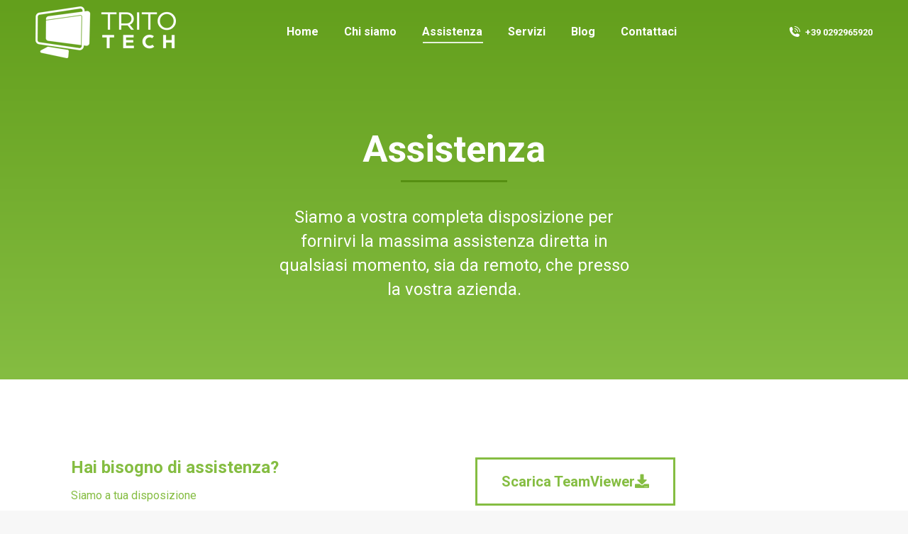

--- FILE ---
content_type: text/html; charset=UTF-8
request_url: https://tritotech.it/assistenza/
body_size: 28890
content:
<!DOCTYPE html>
<!--[if !(IE 6) | !(IE 7) | !(IE 8)  ]><!-->
<html lang="it-IT" class="no-js">
<!--<![endif]-->
<head>
	<meta charset="UTF-8" />
				<meta name="viewport" content="width=device-width, initial-scale=1, maximum-scale=1, user-scalable=0"/>
				<link rel="profile" href="https://gmpg.org/xfn/11" />
				
			
			<style id="jetpack-boost-critical-css">@media all{@charset "UTF-8";ul{box-sizing:border-box}.screen-reader-text{clip:rect(1px,1px,1px,1px);word-wrap:normal!important;border:0;-webkit-clip-path:inset(50%);clip-path:inset(50%);height:1px;margin:-1px;overflow:hidden;padding:0;position:absolute;width:1px}html :where(img[class*=wp-image-]){height:auto;max-width:100%}figure{margin:0 0 1em}}@media all{@font-face{font-family:icomoon-the7-font;font-weight:400;font-style:normal}[class*=icomoon-the7-]{font-family:icomoon-the7-font!important;speak:none;font-style:normal;font-weight:400;font-variant:normal;text-transform:none;line-height:1;-webkit-font-smoothing:antialiased;-moz-osx-font-smoothing:grayscale}.icomoon-the7-font-the7-phone-06:before{content:""}}@media all{.elementor-column-gap-default>.elementor-row>.elementor-column>.elementor-element-populated>.elementor-widget-wrap{padding:10px}.elementor-column-gap-wide>.elementor-row>.elementor-column>.elementor-element-populated>.elementor-widget-wrap{padding:20px}.elementor-column-gap-wider>.elementor-row>.elementor-column>.elementor-element-populated>.elementor-widget-wrap{padding:30px}@media (max-width:767px){.elementor-reverse-mobile>.elementor-container>.elementor-row>:first-child{order:10}.elementor-reverse-mobile>.elementor-container>.elementor-row>:nth-child(2){order:9}.elementor-column{width:100%}}}@media all{@charset "UTF-8";.elementor-screen-only,.screen-reader-text{position:absolute;top:-10000em;width:1px;height:1px;margin:-1px;padding:0;overflow:hidden;clip:rect(0,0,0,0);border:0}.elementor-clearfix:after{content:"";display:block;clear:both;width:0;height:0}.elementor *,.elementor :after,.elementor :before{box-sizing:border-box}.elementor a{box-shadow:none;text-decoration:none}.elementor img{height:auto;max-width:100%;border:none;border-radius:0;box-shadow:none}.elementor .elementor-widget:not(.elementor-widget-text-editor):not(.elementor-widget-theme-post-content) figure{margin:0}.elementor .elementor-background-overlay{height:100%;width:100%;top:0;left:0;position:absolute}@media (max-width:1024px){.elementor-widget-wrap .elementor-element.elementor-widget-tablet__width-initial{max-width:100%}}.elementor-element{--flex-direction:initial;--flex-wrap:initial;--justify-content:initial;--align-items:initial;--align-content:initial;--gap:initial;--flex-basis:initial;--flex-grow:initial;--flex-shrink:initial;--order:initial;--align-self:initial;flex-basis:var(--flex-basis);flex-grow:var(--flex-grow);flex-shrink:var(--flex-shrink);order:var(--order);align-self:var(--align-self)}.elementor-element:where(.e-con-full,.elementor-widget){flex-direction:var(--flex-direction);flex-wrap:var(--flex-wrap);justify-content:var(--justify-content);align-items:var(--align-items);align-content:var(--align-content);gap:var(--gap)}.elementor-align-center{text-align:center}.elementor-align-center .elementor-button{width:auto}.elementor-align-left{text-align:left}@media (max-width:1024px){.elementor-tablet-align-center{text-align:center}.elementor-tablet-align-center .elementor-button{width:auto}}@media (max-width:767px){.elementor-mobile-align-center{text-align:center}.elementor-mobile-align-center .elementor-button{width:auto}}.elementor-section{position:relative}.elementor-section .elementor-container{display:flex;margin-right:auto;margin-left:auto;position:relative}@media (max-width:1024px){.elementor-section .elementor-container{flex-wrap:wrap}}.elementor-section.elementor-section-boxed>.elementor-container{max-width:1140px}.elementor-section.elementor-section-stretched{position:relative;width:100%}.elementor-section.elementor-section-items-middle>.elementor-container{align-items:center}.elementor-row{width:100%;display:flex}@media (max-width:1024px){.elementor-row{flex-wrap:wrap}}.elementor-widget-wrap{position:relative;width:100%;flex-wrap:wrap;align-content:flex-start}.elementor:not(.elementor-bc-flex-widget) .elementor-widget-wrap{display:flex}.elementor-widget-wrap>.elementor-element{width:100%}.elementor-widget{position:relative}.elementor-widget:not(:last-child){margin-bottom:20px}.elementor-column{position:relative;min-height:1px;display:flex}.elementor-column-wrap{width:100%;position:relative;display:flex}.elementor-inner-section .elementor-column-gap-no .elementor-element-populated{padding:0}@media (min-width:768px){.elementor-column.elementor-col-25{width:25%}.elementor-column.elementor-col-33{width:33.333%}.elementor-column.elementor-col-50{width:50%}.elementor-column.elementor-col-100{width:100%}}@media (max-width:767px){.elementor-reverse-mobile>.elementor-container>:first-child{order:10}.elementor-column{width:100%}}.elementor-button{display:inline-block;line-height:1;background-color:#69727d;font-size:15px;padding:12px 24px;border-radius:3px;color:#fff;fill:#fff;text-align:center}.elementor-button-content-wrapper{display:flex;justify-content:center}.elementor-button-icon{flex-grow:0;order:5}.elementor-button-text{flex-grow:1;order:10;display:inline-block}.elementor-button.elementor-size-xs{font-size:13px;padding:10px 20px;border-radius:2px}.elementor-button.elementor-size-lg{font-size:18px;padding:20px 40px;border-radius:5px}.elementor-button .elementor-align-icon-right{margin-left:5px;order:15}.elementor-button span{text-decoration:inherit}.elementor .elementor-element ul.elementor-icon-list-items{padding:0}.elementor-widget-divider{--divider-border-style:none;--divider-border-width:1px;--divider-color:#0c0d0e}.elementor-widget-divider .elementor-divider{display:flex}.elementor-widget-divider .elementor-divider-separator{display:flex;margin:0;direction:ltr}.elementor-widget-divider:not(.elementor-widget-divider--view-line_text):not(.elementor-widget-divider--view-line_icon) .elementor-divider-separator{border-top:var(--divider-border-width) var(--divider-border-style) var(--divider-color)}.elementor-heading-title{padding:0;margin:0;line-height:1}.elementor-widget .elementor-icon-list-items{list-style-type:none;margin:0;padding:0}.elementor-widget .elementor-icon-list-item{margin:0;padding:0;position:relative}.elementor-widget .elementor-icon-list-item:after{position:absolute;bottom:0;width:100%}.elementor-widget .elementor-icon-list-item{display:flex;font-size:inherit;align-items:var(--icon-vertical-align,center)}.elementor-widget .elementor-icon-list-icon+.elementor-icon-list-text{align-self:center;padding-left:5px}.elementor-widget .elementor-icon-list-icon{display:flex;position:relative;top:var(--icon-vertical-offset,initial)}.elementor-widget .elementor-icon-list-icon i{width:1.25em;font-size:var(--e-icon-list-icon-size)}.elementor-widget.elementor-widget-icon-list .elementor-icon-list-icon{text-align:var(--e-icon-list-icon-align)}.elementor-widget.elementor-align-left .elementor-icon-list-item{justify-content:flex-start;text-align:left}.elementor-widget:not(.elementor-align-right) .elementor-icon-list-item:after{left:0}@media (min-width:-1){.elementor-widget:not(.elementor-widescreen-align-right) .elementor-icon-list-item:after{left:0}.elementor-widget:not(.elementor-widescreen-align-left) .elementor-icon-list-item:after{right:0}}@media (max-width:-1){.elementor-widget:not(.elementor-laptop-align-right) .elementor-icon-list-item:after{left:0}.elementor-widget:not(.elementor-laptop-align-left) .elementor-icon-list-item:after{right:0}}@media (max-width:-1){.elementor-widget:not(.elementor-tablet_extra-align-right) .elementor-icon-list-item:after{left:0}.elementor-widget:not(.elementor-tablet_extra-align-left) .elementor-icon-list-item:after{right:0}}@media (max-width:1024px){.elementor-widget:not(.elementor-tablet-align-right) .elementor-icon-list-item:after{left:0}.elementor-widget:not(.elementor-tablet-align-left) .elementor-icon-list-item:after{right:0}}@media (max-width:-1){.elementor-widget:not(.elementor-mobile_extra-align-right) .elementor-icon-list-item:after{left:0}.elementor-widget:not(.elementor-mobile_extra-align-left) .elementor-icon-list-item:after{right:0}}@media (max-width:767px){.elementor-widget:not(.elementor-mobile-align-right) .elementor-icon-list-item:after{left:0}.elementor-widget:not(.elementor-mobile-align-left) .elementor-icon-list-item:after{right:0}}.elementor-widget-image{text-align:center}.elementor-widget-image img{vertical-align:middle;display:inline-block}}@media all{.elementor-section.elementor-section-boxed>.elementor-container{max-width:1140px}.elementor-widget:not(:last-child){margin-bottom:0}@media (max-width:1024px){.elementor-section.elementor-section-boxed>.elementor-container{max-width:1024px}}@media (max-width:767px){.elementor-section.elementor-section-boxed>.elementor-container{max-width:767px}}}@media all{@charset "UTF-8";.elementor-icon-list-items .elementor-icon-list-item .elementor-icon-list-text{display:inline-block}}@media all{.elementor-button{display:inline-flex;align-items:center;justify-content:center}.elementor-button .elementor-button-content-wrapper{flex-grow:1}.elementor-button{color:var(--the7-btn-color);background:var(--the7-btn-bg,#85bd42);border-color:var(--the7-btn-border-color);border-style:solid;border-width:0;font-family:var(--the7-base-font-family);font-weight:var(--the7-base-font-weight)}}@media all{.elementor-3006 .elementor-element.elementor-element-50cae9e>.elementor-container{max-width:1600px;min-height:0}.elementor-3006 .elementor-element.elementor-element-50cae9e>.elementor-container>.elementor-row>.elementor-column>.elementor-column-wrap>.elementor-widget-wrap{align-content:center;align-items:center}.elementor-3006 .elementor-element.elementor-element-50cae9e:not(.elementor-motion-effects-element-type-background){background-color:transparent;background-image:linear-gradient(180deg,#639f1c 0,#85bd42 100%)}.elementor-3006 .elementor-element.elementor-element-50cae9e>.elementor-background-overlay{background-color:#568f12;background-image:url(https://tritotech.it/wp-content/uploads/2020/05/bg-scaled.jpg);background-position:center center;opacity:.08}.elementor-3006 .elementor-element.elementor-element-50cae9e{padding:150px 0 80px 0}.elementor-3006 .elementor-element.elementor-element-6f2ec81>.elementor-container{max-width:500px}.elementor-3006 .elementor-element.elementor-element-4eb94a2>.elementor-column-wrap>.elementor-widget-wrap>.elementor-widget:not(.elementor-widget__width-auto):not(.elementor-widget__width-initial):not(:last-child):not(.elementor-absolute){margin-bottom:0}.elementor-3006 .elementor-element.elementor-element-70a13ea{text-align:center}.elementor-3006 .elementor-element.elementor-element-70a13ea .elementor-heading-title{color:#fff;font-size:52px;font-weight:700;line-height:62px}.elementor-3006 .elementor-element.elementor-element-70a13ea>.elementor-widget-container{margin:0 0 10px 0}.elementor-3006 .elementor-element.elementor-element-9969c54{--divider-border-style:solid;--divider-color:#568F12;--divider-border-width:3px}.elementor-3006 .elementor-element.elementor-element-9969c54 .elementor-divider-separator{width:150px;margin:0 auto;margin-center:0}.elementor-3006 .elementor-element.elementor-element-9969c54 .elementor-divider{text-align:center;padding-top:2px;padding-bottom:2px}.elementor-3006 .elementor-element.elementor-element-9969c54>.elementor-widget-container{margin:0 0 30px 0}.elementor-3006 .elementor-element.elementor-element-b5813eb{text-align:center}.elementor-3006 .elementor-element.elementor-element-b5813eb .elementor-heading-title{color:#fff;font-size:24px;font-weight:400}.elementor-3006 .elementor-element.elementor-element-b5813eb>.elementor-widget-container{margin:0}.elementor-3006 .elementor-element.elementor-element-f173de3>.elementor-container>.elementor-row>.elementor-column>.elementor-column-wrap>.elementor-widget-wrap{align-content:center;align-items:center}.elementor-3006 .elementor-element.elementor-element-f173de3{margin-top:50px;margin-bottom:20px}.elementor-3006 .elementor-element.elementor-element-ece9e03>.elementor-widget-container{padding:0}.elementor-3006 .elementor-element.elementor-element-6ae2d5f{text-align:left}.elementor-3006 .elementor-element.elementor-element-6ae2d5f>.elementor-widget-container{margin:0 0 20px 0}.elementor-3006 .elementor-element.elementor-element-24c1446{--divider-border-style:solid;--divider-color:#85BD42;--divider-border-width:3px}.elementor-3006 .elementor-element.elementor-element-24c1446 .elementor-divider-separator{width:150px;margin:0 auto;margin-left:0}.elementor-3006 .elementor-element.elementor-element-24c1446 .elementor-divider{text-align:left;padding-top:2px;padding-bottom:2px}.elementor-3006 .elementor-element.elementor-element-24c1446>.elementor-widget-container{margin:0 0 30px 0}.elementor-3006 .elementor-element.elementor-element-f0719b7{column-gap:0;color:#7a7a7a}.elementor-3006 .elementor-element.elementor-element-f0719b7>.elementor-widget-container{margin:0 0 20px 0}.elementor-3006 .elementor-element.elementor-element-5c90a71>.elementor-container{max-width:1600px}.elementor-3006 .elementor-element.elementor-element-5c90a71{margin-top:0;margin-bottom:20px;padding:0}.elementor-3006 .elementor-element.elementor-element-e709178 .elementor-icon-list-items:not(.elementor-inline-items) .elementor-icon-list-item:not(:last-child){padding-bottom:calc(5px/2)}.elementor-3006 .elementor-element.elementor-element-e709178 .elementor-icon-list-items:not(.elementor-inline-items) .elementor-icon-list-item:not(:first-child){margin-top:calc(5px/2)}.elementor-3006 .elementor-element.elementor-element-e709178 .elementor-icon-list-icon i{color:#85bd42}.elementor-3006 .elementor-element.elementor-element-e709178{--e-icon-list-icon-size:16px;--icon-vertical-offset:0px}.elementor-3006 .elementor-element.elementor-element-e709178 .elementor-icon-list-icon{padding-right:10px}.elementor-3006 .elementor-element.elementor-element-e709178 .elementor-icon-list-item>.elementor-icon-list-text{font-weight:700}.elementor-3006 .elementor-element.elementor-element-e709178 .elementor-icon-list-text{color:#333}.elementor-3006 .elementor-element.elementor-element-e709178>.elementor-widget-container{padding:0 10px 5px 0}.elementor-3006 .elementor-element.elementor-element-384944a .elementor-icon-list-items:not(.elementor-inline-items) .elementor-icon-list-item:not(:last-child){padding-bottom:calc(5px/2)}.elementor-3006 .elementor-element.elementor-element-384944a .elementor-icon-list-items:not(.elementor-inline-items) .elementor-icon-list-item:not(:first-child){margin-top:calc(5px/2)}.elementor-3006 .elementor-element.elementor-element-384944a .elementor-icon-list-icon i{color:#85bd42}.elementor-3006 .elementor-element.elementor-element-384944a{--e-icon-list-icon-size:16px;--icon-vertical-offset:0px}.elementor-3006 .elementor-element.elementor-element-384944a .elementor-icon-list-icon{padding-right:10px}.elementor-3006 .elementor-element.elementor-element-384944a .elementor-icon-list-item>.elementor-icon-list-text{font-weight:700}.elementor-3006 .elementor-element.elementor-element-384944a .elementor-icon-list-text{color:#333}.elementor-3006 .elementor-element.elementor-element-384944a>.elementor-widget-container{padding:0 10px 5px 0}.elementor-3006 .elementor-element.elementor-element-e974fab .elementor-button .elementor-align-icon-right{margin-left:10px}.elementor-3006 .elementor-element.elementor-element-e974fab .elementor-button,.elementor-3006 .elementor-element.elementor-element-e974fab .elementor-button .elementor-button-icon{font-size:13px}.elementor-3006 .elementor-element.elementor-element-e974fab .elementor-button{font-weight:700;fill:#ffffff;color:#fff;background-color:#85bd42;background-image:none;border-radius:0 0 0 0;padding:10px 14px 10px 14px}@media (max-width:1024px){.elementor-3006 .elementor-element.elementor-element-4eb94a2>.elementor-column-wrap>.elementor-widget-wrap>.elementor-widget:not(.elementor-widget__width-auto):not(.elementor-widget__width-initial):not(:last-child):not(.elementor-absolute){margin-bottom:0}.elementor-3006 .elementor-element.elementor-element-70a13ea .elementor-heading-title{font-size:42px}.elementor-3006 .elementor-element.elementor-element-b5813eb .elementor-heading-title{font-size:20px}.elementor-3006 .elementor-element.elementor-element-ece9e03>.elementor-widget-container{padding:0}}@media (max-width:767px){.elementor-3006 .elementor-element.elementor-element-70a13ea .elementor-heading-title{font-size:34px;line-height:44px}.elementor-3006 .elementor-element.elementor-element-b5813eb .elementor-heading-title{font-size:18px;line-height:28px}.elementor-3006 .elementor-element.elementor-element-6ae2d5f .elementor-heading-title{font-size:24px}.elementor-3006 .elementor-element.elementor-element-6ae2d5f>.elementor-widget-container{margin:0 0 10px 0}}@media (max-width:1024px) and (min-width:768px){.elementor-3006 .elementor-element.elementor-element-022b5d5{width:50%}.elementor-3006 .elementor-element.elementor-element-7a83092{width:50%}}}@media all{article,figcaption,figure,header,section{display:block}*{padding:0;margin:0}html{font-size:100%;-webkit-text-size-adjust:100%;-ms-text-size-adjust:100%}b,strong{font-weight:700}ul{list-style:none}img{border:0;-ms-interpolation-mode:bicubic}svg:not(:root){overflow:hidden}figure{margin:0}button{font-size:100%;margin:0;vertical-align:baseline}button{line-height:normal}button{-webkit-appearance:button}.pswp{display:none;position:absolute;width:100%;height:100%;left:0;top:0;-ms-touch-action:none;touch-action:none;z-index:9500;-webkit-text-size-adjust:100%;-webkit-backface-visibility:hidden;outline:0}.pswp::after,.pswp::before{content:" ";display:table}.pswp *{-webkit-box-sizing:border-box;box-sizing:border-box}.pswp__bg{position:absolute;left:0;top:0;width:100%;height:100%;background:#000;opacity:0;-webkit-transform:translateZ(0);transform:translateZ(0);-webkit-backface-visibility:hidden;will-change:opacity}.pswp__scroll-wrap{position:absolute;left:0;top:0;width:100%;height:100%;overflow:hidden}.pswp__container{-ms-touch-action:none;touch-action:none;position:absolute;left:0;right:0;top:0;bottom:0;-webkit-backface-visibility:hidden}.pswp__container{-webkit-touch-callout:none}.pswp__item{position:absolute;left:0;right:0;top:0;bottom:0;overflow:hidden}.pswp__caption .pswp__caption__center{text-align:center}.pswp button.pswp__button{height:1.5em;width:1.5em;margin-top:-.75em;background:0 0!important;opacity:.5}.pswp button.pswp__button:before{display:block;width:100%;height:100%;content:"";background-color:#fff!important}.pswp .pswp__top-bar button.pswp__button{top:50%;margin-right:15px}.pswp button.pswp__button--close{margin-right:15px}.pswp button.pswp__button--close:before{-webkit-mask:url(https://tritotech.it/wp-content/themes/dt-the7/images/x-lg.svg);mask-image:url(https://tritotech.it/wp-content/themes/dt-the7/images/x-lg.svg);-webkit-mask-repeat:no-repeat;mask-repeat:no-repeat;-webkit-mask-position:right center;mask-position:right center;-webkit-mask-size:26px;mask-size:26px}.pswp__button--share:before{-webkit-mask:url(https://tritotech.it/wp-content/themes/dt-the7/images/the7-share-fill.svg);mask-image:url(https://tritotech.it/wp-content/themes/dt-the7/images/the7-share-fill.svg);-webkit-mask-repeat:no-repeat;mask-repeat:no-repeat;-webkit-mask-position:right center;mask-position:right center}.pswp .pswp__button--arrow--left:before,.pswp .pswp__button--arrow--right:before{position:static;display:flex;justify-content:center;align-items:center;width:1.5em;height:1.5em}.pswp button.pswp__button.pswp__button--arrow--left:before{background-image:none!important;-webkit-mask:url(https://tritotech.it/wp-content/themes/dt-the7/images/the7-chevron-left.svg);mask-image:url(https://tritotech.it/wp-content/themes/dt-the7/images/the7-chevron-left.svg);-webkit-mask-repeat:no-repeat;mask-repeat:no-repeat;-webkit-mask-position:right center;mask-position:right center}.pswp button.pswp__button.pswp__button--arrow--right:before{background-image:none!important;-webkit-mask:url(https://tritotech.it/wp-content/themes/dt-the7/images/the7-chevron-right.svg);mask-image:url(https://tritotech.it/wp-content/themes/dt-the7/images/the7-chevron-right.svg);-webkit-mask-repeat:no-repeat;mask-repeat:no-repeat;-webkit-mask-position:right center;mask-position:right center}.pswp .pswp__share-tooltip{border-radius:0}.pswp__share-tooltip:before{content:"";display:block;width:0;height:0;position:absolute;top:-12px;right:15px;border:6px solid transparent;border-bottom-color:#fff}.pswp__button{position:relative;background:0 0;overflow:visible;-webkit-appearance:none;display:block;border:0;padding:0;margin:0;float:right;opacity:.75;-webkit-box-shadow:none;box-shadow:none}.pswp__button,.pswp__button--arrow--left:before,.pswp__button--arrow--right:before{width:44px;height:44px}.pswp__button--fs{display:none}.pswp__button--zoom{display:none}.pswp__button--arrow--left,.pswp__button--arrow--right{background:0 0;top:50%;margin-top:-50px;width:70px;height:100px;position:absolute}.pswp__button--arrow--left{left:0}.pswp__button--arrow--right{right:0}.pswp__button--arrow--left:before,.pswp__button--arrow--right:before{content:"";top:35px;background-color:rgba(0,0,0,.3);height:30px;width:32px;position:absolute}.pswp__button--arrow--left:before{left:6px}.pswp__button--arrow--right:before{left:0;right:6px}.pswp__share-modal{display:block;background:rgba(0,0,0,.5);width:100%;height:100%;top:0;left:0;padding:10px;position:absolute;z-index:1600;opacity:0;-webkit-backface-visibility:hidden;will-change:opacity}.pswp__share-modal--hidden{display:none}.pswp__share-tooltip{min-width:150px;z-index:1620;position:absolute;background:#fff;top:56px;border-radius:2px;display:block;width:auto;right:44px;-webkit-box-shadow:0 2px 5px rgba(0,0,0,.25);box-shadow:0 2px 5px rgba(0,0,0,.25);-webkit-transform:translateY(6px);-ms-transform:translateY(6px);transform:translateY(6px);-webkit-backface-visibility:hidden;will-change:transform}.pswp__counter{position:absolute;left:0;top:0;height:44px;font-size:13px;line-height:44px;color:#fff;opacity:.75;padding:0 10px}.pswp__caption{position:absolute;left:0;bottom:0;width:100%;min-height:44px}.pswp__caption__center{text-align:left;max-width:420px;margin:0 auto;font-size:13px;padding:10px;line-height:20px;color:#ccc}.pswp__preloader{width:44px;height:44px;position:absolute;top:0;left:50%;margin-left:-22px;opacity:0;will-change:opacity;direction:ltr}.pswp__preloader__icn{width:20px;height:20px;margin:12px}@media screen and (max-width:1024px){.pswp__preloader{position:relative;left:auto;top:auto;margin:0;float:right}}.pswp__ui{-webkit-font-smoothing:auto;visibility:visible;opacity:1;z-index:1550}.pswp__top-bar{position:absolute;left:0;top:0;height:44px;width:100%}.pswp__caption,.pswp__top-bar{-webkit-backface-visibility:hidden;will-change:opacity}.pswp__caption,.pswp__top-bar{background-color:rgba(0,0,0,.5)}.pswp__ui--hidden .pswp__button--arrow--left,.pswp__ui--hidden .pswp__button--arrow--right,.pswp__ui--hidden .pswp__caption,.pswp__ui--hidden .pswp__top-bar{opacity:.001}.page-inner{-ms-grid-column:1;-ms-grid-row:2;grid-area:page-inner}#main-slideshow,.photo-scroller{-ms-grid-column:1;-ms-grid-row:2;grid-area:slider}.masthead{-ms-grid-column:1;-ms-grid-row:1;grid-area:header}.side-header-v-stroke.masthead,.side-header.masthead{-ms-grid-column:1;grid-area:header-side}.checkout-page-title{grid-area:checkout;-ms-grid-column:1;-ms-grid-row:4}.page-title{-ms-grid-column:1;-ms-grid-row:3;grid-area:title}.fancy-header{-ms-grid-column:1;-ms-grid-row:3;grid-area:fancyheader}.elementor-location-header{grid-area:elementor-header}#main{-ms-grid-column:1;-ms-grid-row:5;grid-area:main}.footer{-ms-grid-column:1;-ms-grid-row:6;grid-area:footer}.responsive-off .sidebar{grid-area:sidebar;-ms-grid-row:1}.responsive-off .content{grid-area:content;-ms-grid-row:1}.content,.wf-cell,.wf-wrap{box-sizing:border-box}.wf-cell{display:inline-block;vertical-align:top;padding:0 22px}.wf-wrap{max-width:100%;padding:0 44px;margin:0 auto}.filter{position:relative;display:-ms-flexbox;display:-ms-flex;display:flex;-ms-align-items:center;-ms-flex-align:center;align-items:center;-ms-flex-pack:center;-ms-justify-content:center;justify-content:center}.filter.iso-filter{z-index:1}.filter:before{content:"";display:table}.filter:after{content:"";display:table;clear:both}.filter-by,.filter-categories,.filter-categories a,.filter-extras,.filter-sorting{display:inline-block;box-sizing:border-box}.filter-by,.filter-categories,.filter-sorting{display:-ms-inline-flexbox;display:-ms-inline-flex;display:inline-flex;-ms-align-items:center;-ms-flex-align:center;align-items:center}.filter-categories,.filter-extras{display:-ms-flexbox;display:-ms-flex;display:flex;-ms-align-items:center;-ms-flex-align:center;align-items:center;-ms-flex-pack:center;-ms-justify-content:center;justify-content:center;-ms-flex-flow:row wrap;flex-flow:row wrap}.filter-categories{position:relative}.filter .filter-categories a,.filter .filter-extras a{position:relative;text-decoration:none}.filter .filter-extras a{display:-ms-inline-flexbox;display:-ms-inline-flex;display:inline-flex}.filter-categories a{white-space:nowrap}.filter-bg-decoration .filter-categories a{overflow:hidden}.filter-bg-decoration .filter-categories a:after{position:absolute;z-index:-1;top:0;left:0;width:100%;height:100%;content:"";opacity:0}.filter-bg-decoration .filter-categories a.act:after{opacity:1}.filter .filter-extras a svg{width:16px}.filter .filter-popup{position:absolute;left:50%;z-index:999;bottom:100%;padding:2px 6px;margin-bottom:15px;background:#000;color:#fff!important;font:400 10px/14px Arial,Verdana,sans-serif;letter-spacing:.3px;white-space:nowrap;opacity:0;visibility:hidden;transform:translate3d(-50%,10px,0);border-radius:2px}.filter .filter-popup:after{position:absolute;left:50%;bottom:-5px;margin-left:-5px;width:0;height:0;border-left:5px solid transparent;border-right:5px solid transparent;border-top:5px solid #000;content:""}.filter .filter-popup:before{position:absolute;left:0;bottom:-20px;content:" ";display:block;width:100%;height:20px}.filter-switch{position:relative;display:inline-block;width:19px;height:7px;margin:0 10px}.filter-switch{border-radius:8px}.post{position:relative}.post:after,.post:before{content:"";display:table;clear:both}.entry-meta>a{position:relative;display:inline-block;text-decoration:none;margin:0 6px 0 0;padding:0 9px 0 0}.entry-meta>a:last-child{padding:0;margin:0}.entry-meta>a:after{position:absolute;right:0;top:50%;transform:translateY(-50%);width:3px;height:3px;content:"";border-radius:50%}.entry-meta>a:last-child:after{display:none}.sidebar-none .content{width:100%}body{overflow-x:hidden}h2,h3,h4{margin-bottom:10px;clear:both}h3 a{text-decoration:none}p{margin-bottom:10px}a{text-decoration:underline}.content ul{margin:0 0 10px 20px}.content ul{list-style:disc}.post img,img[class*=attachment-],img[class*=wp-image-]{max-width:100%;height:auto}.wp-caption{max-width:100%}.assistive-text{position:absolute!important;clip:rect(1px,1px,1px,1px)}#page{position:relative;overflow:hidden}.main-gradient{display:none}#main{padding:50px 0}.screen-reader-text{clip:rect(1px,1px,1px,1px);height:1px;overflow:hidden;position:absolute!important;width:1px}#page .skip-link{background-color:#f1f1f1;box-shadow:0 0 1px 1px rgba(0,0,0,.2);color:#21759b;display:block;font-size:14px;font-weight:700;left:-9999em;outline:0;padding:15px 23px 14px;text-decoration:none;text-transform:none;top:-9999em}.mode-grid:not(.bottom-overlap-layout-list) article{-ms-flex-flow:column nowrap;flex-flow:column nowrap;-ms-align-items:stretch;-ms-flex-align:stretch;align-items:stretch}.post-thumbnail-rollover{position:relative;display:block;line-height:0;overflow:hidden}.post-thumbnail-rollover:after{position:absolute;top:0;left:0;width:100%;height:100%;content:"";opacity:0}.post-thumbnail-rollover:before{position:absolute;top:0;left:0;width:100%;height:100%;opacity:1;z-index:1}.no-img .overlay-placeholder img{max-width:none}.post-thumbnail:not(.overlay-placeholder)>.post-thumbnail-rollover img{width:100%}.post-entry-content{box-sizing:border-box}.dt-text-title{grid-area:header;max-width:100%}@media all and (-ms-high-contrast:none){.post-entry-content{max-width:100%}}.dt-text-desc{grid-area:desc;max-width:100%}.icon-with-text-shortcode .text-icon{grid-area:icon;text-decoration:none}.icon-with-text-shortcode .default-btn-shortcode{justify-self:start;grid-area:button}.masthead{position:relative;z-index:102;box-sizing:border-box}.masthead:not(.side-header){display:-ms-flexbox;-ms-flex-direction:column}.top-bar{position:relative;display:-ms-flexbox;display:-ms-flex;display:flex;margin-top:0;box-sizing:border-box}.top-bar-bg,.top-bar:after{position:absolute;bottom:0;left:0;width:100%;height:100%;content:"";box-sizing:content-box}.top-bar:after{height:1px}.transparent .masthead:not(#phantom):not(.sticky-on):not(.sticky-mobile-on):not(.sticky-top-line-on) .top-bar-line-hide.top-bar:after{display:none}.top-bar-bg,.top-bar.full-width-line:after{padding:0 1000px;margin-left:-1000px}.top-bar>.mini-widgets{display:-ms-flexbox;display:-ms-flex;display:flex;-ms-align-items:center;-ms-flex-align:center;align-items:center;-ms-flex:1 1 auto;flex:1 1 auto;-ms-justify-content:flex-start;justify-content:flex-start;-ms-flex-pack:start;-ms-flex-flow:row wrap;flex-flow:row wrap}.top-bar .mini-widgets.right-widgets,.top-bar .mini-widgets:last-child{-ms-justify-content:flex-end;justify-content:flex-end;-ms-flex-pack:end}.top-bar *{font-size:inherit;line-height:inherit}.top-bar.top-bar-empty{position:absolute;visibility:hidden;opacity:0}.transparent .top-bar{margin-bottom:-1px}.branding{line-height:0;font-size:0}.branding>a{display:block}.branding a img,.branding img{max-width:100%;height:auto}.branding .mobile-logo{display:none}.masthead .mini-widgets>*{display:inline-block;margin-left:10px;margin-right:10px}.masthead:not(.side-header) .mini-widgets>:first-child{margin-left:0}.masthead:not(.side-header) .mini-widgets>:last-child{margin-right:0}.mini-contacts{position:relative;margin:0}.masthead .mini-contacts{display:-ms-inline-flexbox;display:-ms-inline-flex;display:inline-flex;-ms-align-items:center;-ms-flex-align:center;align-items:center}.mini-contacts i{margin-right:5px}.dt-close-mobile-menu-icon{position:relative}.dt-close-mobile-menu-icon:after,.dt-close-mobile-menu-icon:before{position:absolute;top:0;left:0;width:100%;height:100%;content:"";border-radius:inherit;box-sizing:border-box}.dt-close-mobile-menu-icon:after{opacity:0}.dt-close-mobile-menu-icon:before{opacity:1}.main-nav>li{position:relative;display:-ms-flexbox;display:-ms-flex;display:flex}.main-nav>li>a{text-decoration:none}.main-nav>li>a{position:relative;display:-ms-flexbox;display:-ms-flex;display:flex;-ms-align-items:center;-ms-flex-align:center;align-items:center}.menu-text{display:block}.top-header .level-arrows-on .menu-text:after{position:absolute;top:50%;margin-top:-4px;right:0;width:8px;height:8px;content:"";-webkit-mask:url(https://tritotech.it/wp-content/themes/dt-the7/images/the7-chevron-down.svg);mask-image:url(https://tritotech.it/wp-content/themes/dt-the7/images/the7-chevron-down.svg);-webkit-mask-repeat:no-repeat;mask-repeat:no-repeat;-webkit-mask-position:right center;mask-position:right center;-webkit-mask-size:8px;mask-size:8px}.l-to-r-line>li>a>span{position:relative;display:block}.sub-nav{position:absolute;visibility:hidden;z-index:200;top:100%;left:0;width:240px;opacity:0}.sub-nav{padding:0;box-shadow:0 0 4px rgba(0,0,0,.2);box-sizing:border-box}.sub-nav>li{position:relative;display:block;box-sizing:border-box}.sub-nav li:first-child:before{display:none}.sub-nav>li>a{position:relative;display:-ms-flexbox;display:-ms-flex;display:flex;-ms-align-items:center;-ms-flex-align:center;align-items:center;-ms-align-content:center;align-content:center;-ms-flex-line-pack:center;text-decoration:none}.sub-nav li a{box-sizing:border-box}.dt-mobile-header .sub-nav>li,.mobile-main-nav>li{display:-ms-flexbox;display:-ms-flex;display:flex;-ms-flex-flow:row wrap;flex-flow:row wrap}.dt-mobile-header .mobile-main-nav>li>.sub-nav{position:relative;display:none;top:0;left:0;width:100%;padding:0;visibility:visible;opacity:1;z-index:auto}.mobile-main-nav .sub-nav{background:0 0;box-shadow:none}.dt-mobile-header{position:fixed;top:0;height:100%;min-height:100%;width:500px;max-width:100%;z-index:9602;box-sizing:border-box;background-color:grey;transform:translate3d(-100%,0,0);overflow:hidden}.right-mobile-menu .dt-mobile-header{right:0;transform:translate3d(100%,0,0)}html:not(.touchevents) .dt-mobile-header::-webkit-scrollbar{width:13px}.mobile-mini-widgets-in-menu{display:none}.mobile-mini-widgets-in-menu{padding:30px 0}.mobile-main-nav{display:-ms-flexbox;display:-ms-flex;display:flex;-ms-flex-flow:column nowrap;flex-flow:column nowrap;-ms-flex:10 1 auto;flex:10 1 auto}.mobile-main-nav>li{position:relative;display:-ms-flexbox;display:-ms-flex;display:flex}.mobile-menu-show-divider .mobile-main-nav>li:before{content:"";position:absolute;top:-.5px;height:0;width:100%;max-width:100%;left:0}.mobile-menu-show-divider .mobile-main-nav>li:first-child:before{display:none}.mobile-main-nav>li>a{text-decoration:none;position:relative;display:-ms-flexbox;display:-ms-flex;display:flex;-ms-align-items:center;-ms-flex-align:center;align-items:center;padding:10px 30px 10px 0;-ms-flex-positive:1;-ms-flex-grow:1;flex-grow:1}.mobile-main-nav .sub-nav{margin-left:20px}#page #mobile-menu .sub-nav>li{padding:0;width:100%}#page .mobile-main-nav .sub-nav{width:100%}.mobile-main-nav .sub-nav>li>a{padding:10px 30px 10px 0;margin:0;-ms-flex-positive:1;-ms-flex-grow:1;flex-grow:1}.dt-close-mobile-menu-icon{display:-ms-inline-flexbox;display:-ms-inline-flex;display:inline-flex;-ms-align-items:center;-ms-flex-align:center;align-items:center;-ms-flex-pack:center;-ms-justify-content:center;justify-content:center;position:absolute;top:0;z-index:9999;opacity:0;min-width:12px;min-height:12px}.dt-close-mobile-menu-icon .close-line-wrap{position:relative;width:22px;height:100%}.fade-medium-mobile-menu-close-icon .dt-close-mobile-menu-icon .close-line-wrap{width:20px;height:20px}.dt-close-mobile-menu-icon span{position:relative;display:block;margin:0;z-index:2}.dt-close-mobile-menu-icon .close-line{display:inline-block;transform-origin:50% 50%;width:22px;height:2px;position:absolute;left:0;content:""}.fade-medium-mobile-menu-close-icon .dt-close-mobile-menu-icon .close-line{width:20px;top:50%;margin-top:-1px}.dt-close-mobile-menu-icon .close-line:nth-child(2){display:none}.dt-close-mobile-menu-icon .close-line:after,.dt-close-mobile-menu-icon .close-line:before{position:absolute;top:0;left:0;width:100%;height:100%;content:"";border-radius:inherit;box-sizing:border-box}.dt-close-mobile-menu-icon .close-line:after{opacity:0}.dt-close-mobile-menu-icon .close-line:before{opacity:1}.dt-close-mobile-menu-icon .close-line:first-child{transform:rotate3d(0,0,1,45deg)}.dt-close-mobile-menu-icon .close-line:last-child{transform:rotate3d(0,0,1,-45deg)}.phantom-sticky .branding>a:not(.same-logo){opacity:0;display:block!important;position:absolute;left:-100%}.quick-scale-img .post-thumbnail-rollover img{-webkit-backface-visibility:hidden;backface-visibility:hidden}.portfolio-shortcode .wf-cell{opacity:0}.mode-grid article{height:100%}.layzr-bg{background-position:center center;background-repeat:no-repeat}.dt-css-grid{display:-ms-grid;display:grid}.dt-css-grid .wf-cell{display:flex;padding:0;opacity:0}.dt-css-grid .wf-cell>article{width:100%}.jquery-filter .dt-css-grid .wf-cell.hidden,.jquery-filter .dt-css-grid .wf-cell:not(.visible):not(.shown){display:none;opacity:0}.dt-css-grid .no-img .overlay-placeholder img{max-width:100%}img.lazy-load:not(.is-loaded){opacity:0!important}.scroll-top{position:fixed;display:-ms-flexbox;display:-ms-flex;display:flex;-ms-align-items:center;-ms-flex-align:center;align-items:center;-ms-flex-pack:center;-ms-justify-content:center;justify-content:center;right:10px;bottom:10px;width:40px;height:40px;opacity:0;z-index:-1;text-decoration:none;background-color:#000;background-color:rgba(0,0,0,.2)}.scroll-top svg{text-transform:none;width:24px;line-height:1;fill:#fff}.hidden{display:none!important;opacity:0!important}.post-thumbnail::after{content:none}}@media all{.portfolio-shortcode article{display:-webkit-flex;display:-ms-flexbox;display:-ms-flex;display:flex;-webkit-align-items:flex-start;-ms-align-items:flex-start;-ms-flex-align:flex-start;align-items:flex-start}.mode-grid:not(.bottom-overlap-layout-list).portfolio-shortcode article{-webkit-flex-flow:column nowrap;-ms-flex-flow:column nowrap;flex-flow:column nowrap;-webkit-align-items:stretch;-ms-align-items:stretch;-ms-flex-align:stretch;align-items:stretch}.gradient-overlay-layout-list.mode-grid.portfolio-shortcode article{height:auto}.gradient-overlay-layout-list.portfolio-shortcode article{overflow:hidden;transform:translateZ(0)}.portfolio-shortcode.quick-scale-img .post-thumbnail-rollover{transform:translateZ(0)}.portfolio-shortcode .post-thumbnail-wrap{position:relative;width:100%;-webkit-box-sizing:border-box;box-sizing:border-box;-ms-flex:0 0 auto}.portfolio-shortcode .post-thumbnail{position:relative;display:block}.post-thumbnail:not(.overlay-placeholder)>.post-thumbnail-rollover img{width:100%}.portfolio-shortcode .post-entry-content{position:relative;z-index:10}.gradient-overlay-layout-list.portfolio-shortcode .post-entry-content{position:absolute;display:-webkit-flex;display:-ms-flexbox;display:-ms-flex;display:flex;-webkit-justify-content:center;-ms-flex-pack:center;-ms-justify-content:center;justify-content:center;-webkit-flex-flow:column nowrap;-ms-flex-flow:column nowrap;flex-flow:column nowrap;background:0 0!important;width:100%;min-height:100%;left:0;top:0;overflow:hidden}.gradient-overlay-layout-list.hover-fade article .post-entry-content{opacity:0;visibility:hidden}.portfolio-shortcode .entry-meta{padding:0}.portfolio-shortcode .entry-meta *{color:inherit}.portfolio-shortcode .entry-meta>a:after{right:0;width:3px;height:3px;top:50%;-webkit-transform:translateY(-50%);transform:translateY(-50%);content:""}}@media all{:root{--the7-accent-color:#85bd42;--the7-base-color:#8b8d94;--the7-base-font-family:"Roboto",Helvetica,Arial,Verdana,sans-serif;--the7-base-line-height:27px;--the7-beautiful-spinner-color:#85bd42;--the7-btn-border-color:#85bd42;--the7-btn-color:#ffffff;--the7-h2-font-family:"Roboto",Helvetica,Arial,Verdana,sans-serif;--the7-h2-font-size:34px;--the7-h2-font-weight:700;--the7-h2-line-height:44px;--the7-h2-text-transform:none;--the7-h3-font-family:"Roboto",Helvetica,Arial,Verdana,sans-serif;--the7-h3-font-size:24px;--the7-h3-font-weight:700;--the7-h3-line-height:34px;--the7-h3-text-transform:none;--the7-h4-font-family:"Roboto",Helvetica,Arial,Verdana,sans-serif;--the7-h4-font-size:20px;--the7-h4-font-weight:700;--the7-h4-line-height:30px;--the7-h4-text-transform:none;--the7-links-color:#1ebbf0;--the7-secondary-text-color:#adafb3;--the7-text-big-font-size:16px;--the7-text-big-line-height:28px;--the7-text-small-font-size:13px;--the7-text-small-line-height:25px;--the7-title-color:#333333}}@media all{@charset "utf-8";.content h2,.content h3,.content h4{clear:none}.masthead:not(.side-header){max-width:100%}.masthead:not(.side-header):not(.side-header-v-stroke):not(.side-header-menu-icon){box-sizing:border-box}@media all and (-ms-high-contrast:none),(-ms-high-contrast:active){.masthead:not(.side-header):not(.mixed-header){display:-ms-flexbox;-ms-flex-direction:column;-ms-align-content:space-between;align-content:space-between;-ms-flex-pack:center;-ms-justify-content:center;justify-content:center}.masthead:not(.side-header):not(.mixed-header) .header-bar,.masthead:not(.side-header):not(.mixed-header) .top-bar{width:100%}.masthead .header-bar{box-sizing:border-box}}.masthead:not(.side-header) .header-bar{position:relative;display:-ms-flexbox;display:-ms-flex;display:flex;-ms-align-items:stretch;-ms-flex-align:stretch;align-items:stretch;-ms-align-content:stretch;align-content:stretch;-ms-flex-line-pack:stretch;-ms-flex-pack:space-between;-ms-justify-content:space-between;justify-content:space-between;-ms-flex-pack:justify}.masthead:not(.side-header) .main-nav{display:-ms-flexbox;display:-ms-flex;display:flex;-ms-flex-flow:row wrap;flex-flow:row wrap;-ms-align-items:center;-ms-flex-align:center;align-items:center}.masthead:not(.side-header).full-height .main-nav{-ms-align-items:stretch;-ms-flex-align:stretch;align-items:stretch;-ms-align-content:stretch;align-content:stretch}.masthead:not(.side-header) .header-bar .main-nav>li>a,.masthead:not(.side-header).full-height .header-bar .main-nav>li>a{display:flex;display:-ms-flexbox;display:-ms-flex;-ms-align-content:center;align-content:center;-ms-flex-line-pack:stretch}.masthead:not(.side-header).full-height .main-nav>li>a{-ms-flex-positive:1;-ms-flex-grow:1;flex-grow:1;-ms-flex-pack:center;-ms-justify-content:center;justify-content:center}.inline-header .header-bar{-ms-flex-flow:row nowrap;flex-flow:row nowrap}.inline-header .branding,.inline-header .header-bar>.mini-widgets{display:-ms-flexbox;display:-ms-flex;display:flex;-ms-align-items:center;-ms-flex-align:center;align-items:center}.inline-header.center .main-nav{-ms-flex-positive:1;-ms-flex-grow:1;flex-grow:1}.inline-header.center .main-nav{-ms-flex-pack:center;-ms-justify-content:center;justify-content:center}:root{--the7-h4-spacing:var(--the7-p-spacing,10px)}#the7-body{--the7-h2-color:var(--the7-title-color);--the7-h3-color:var(--the7-title-color);--the7-h4-color:var(--the7-title-color);--the7-h5-color:var(--the7-title-color);--the7-base-font-big:var(--the7-base-font-style,normal) normal var(--the7-base-font-weight,normal) var(--the7-text-big-font-size)/var(--the7-text-big-line-height) var(--the7-base-font-family);--the7-h2-font:var(--the7-h2-font-style,normal) normal var(--the7-h2-font-weight,normal) var(--the7-h2-font-size)/var(--the7-h2-line-height) var(--the7-h2-font-family);--the7-h3-font:var(--the7-h3-font-style,normal) normal var(--the7-h3-font-weight,normal) var(--the7-h3-font-size)/var(--the7-h3-line-height) var(--the7-h3-font-family);--the7-h4-font:var(--the7-h4-font-style,normal) normal var(--the7-h4-font-weight,normal) var(--the7-h4-font-size)/var(--the7-h4-line-height) var(--the7-h4-font-family)}body,body.page,html{font:var(--the7-base-font-big);letter-spacing:var(--the7-base-letter-spacing);text-transform:var(--the7-base-text-transform);text-decoration:var(--the7-base-text-decoration);word-spacing:normal;color:var(--the7-base-color)}#main .wf-wrap{padding:0 50px 0 50px}.masthead:not(.side-header):not(.side-header-menu-icon) .header-bar{max-width:calc(1300px - 50px - 50px);margin:0 auto}.wf-cell{padding:0 50px 0 50px}.wp-caption-text{font-size:var(--the7-text-small-font-size);line-height:var(--the7-text-small-line-height)}h2,h3,h3 a,h4{color:var(--the7-title-color)}h2{color:var(--the7-h2-color);font:var(--the7-h2-font);text-transform:var(--the7-h2-text-transform);letter-spacing:var(--the7-h2-letter-spacing);word-spacing:var(--the7-h2-word-spacing);text-decoration:var(--the7-h2-text-decoration)}h3{color:var(--the7-h3-color);font:var(--the7-h3-font);text-transform:var(--the7-h3-text-transform);letter-spacing:var(--the7-h3-letter-spacing);word-spacing:var(--the7-h3-word-spacing);text-decoration:var(--the7-h3-text-decoration)}h4{color:var(--the7-h4-color);font:var(--the7-h4-font);text-transform:var(--the7-h4-text-transform);letter-spacing:var(--the7-h4-letter-spacing);word-spacing:var(--the7-h4-word-spacing);text-decoration:var(--the7-h4-text-decoration)}a{color:var(--the7-links-color)}#main>.wf-wrap{width:1300px}#main{padding:70px 0 70px 0}#main>.wf-wrap{padding:0 50px 0 50px}body{background:#f7f7f7 none no-repeat fixed center center;background-size:cover}#page{background:#fff none repeat center top;background-size:auto}#mobile-menu{border-radius:0}.top-bar-bg{background:rgba(255,255,255,0) none repeat center center}.top-bar.full-width-line:after{border-bottom:1px solid rgba(51,51,51,.11)}.top-bar{min-height:36px;padding:3px 50px 3px 50px}.masthead:not(.side-header):not(.side-header-menu-icon) .top-bar{max-width:calc(1300px);margin:0 auto}.top-bar{color:#b1b4b8}.branding>a{padding:0 5px 0 0}.transparent .masthead:not(.side-header-h-stroke) .branding>a{padding:0 5px 0 0}.mini-contacts{text-decoration:none;font:normal 700 13px/17px"Roboto",Helvetica,Arial,Verdana,sans-serif;color:#333}.mini-contacts i{font-size:16px;color:#333}.main-nav>li>a{margin:18px 14px 18px 14px;padding:4px 4px 4px 4px}.top-header .outside-item-remove-margin.main-nav>li:first-child>a{margin-left:0}.top-header .outside-item-remove-margin.main-nav>li:last-child>a{margin-right:0}.main-nav>li>a .menu-text{font:normal 700 16px/20px"Roboto",Helvetica,Arial,Verdana,sans-serif;text-transform:none}.main-nav>li:not(.wpml-ls-item)>a .menu-text{color:#333}.main-nav>li:not(.wpml-ls-item)>a{color:#333}.main-nav>li.act:not(.wpml-ls-item)>a{color:#333}.main-nav>li.act:not(.wpml-ls-item)>a .menu-text{color:#333}li:not(.dt-mega-menu) .sub-nav{width:280px}.sub-nav{background-color:#fff;padding:9px 10px 9px 10px}.main-nav .sub-nav>li>a .menu-text{font:500 13px/17px"Roboto",Helvetica,Arial,Verdana,sans-serif;text-transform:none}.main-nav .sub-nav>li:not(.wpml-ls-item)>a .menu-text{color:#333}.main-nav .sub-nav>li:not(.wpml-ls-item)>a{color:#333}.main-nav .sub-nav>li>a{margin:0 0 2px 0;padding:10px 10px 10px 10px}.top-header .sub-nav.hover-style-bg>li:not(.dt-mega-parent).act>a{background-color:rgba(133,189,66,.07)}.main-nav .sub-nav>li.act:not(.dt-mega-parent):not(.wpml-ls-item):not(.wpml-ls-item)>a{color:#85bd42}.main-nav .sub-nav>li.act:not(.dt-mega-parent):not(.wpml-ls-item)>a .menu-text{color:#85bd42}.dt-mobile-header{background-color:#fff;width:330px}.right-mobile-menu-close-icon .dt-close-mobile-menu-icon{right:0}.mobile-main-nav>li>a{padding:10.4px 25px 10.4px 0}.mobile-menu-show-divider .mobile-main-nav>li>a{padding:15.2px 25px 15.2px 0}.mobile-main-nav>li>.sub-nav:last-child{margin-bottom:16px}.mobile-main-nav li>a .menu-text{font:700 16px/20px"Roboto",Helvetica,Arial,Verdana,sans-serif;color:#333;text-transform:none}.mobile-main-nav li>a{color:#333}.mobile-main-nav li.act>a{color:#85bd42}.dt-mobile-header .mobile-main-nav .sub-nav>li.act>a .menu-text,.mobile-main-nav li.act>a .menu-text{color:#85bd42}.mobile-main-nav>li.has-children>a:after{color:rgba(51,51,51,.17);fill:rgba(51,51,51,0.17)}.mobile-menu-show-divider .mobile-main-nav>li:before{border-bottom:1px solid rgba(51,51,51,.12)}#page .mobile-main-nav .sub-nav li,.mobile-main-nav .sub-nav>li>a{padding:5.2px 0 5.2px 0}.dt-mobile-header .mobile-main-nav li .sub-nav>li>a .menu-text{font:500 13px/17px"Roboto",Helvetica,Arial,Verdana,sans-serif;color:#333;text-transform:none}.mobile-main-nav .sub-nav li>a .menu-text{font-size:9px;line-height:13px}.mobile-main-nav>li.has-children>a{max-width:calc(100% - 55px)}.dt-close-mobile-menu-icon{padding:5px 5px 5px 5px;margin:15px 0 0 0;border-radius:0}.mobile-hamburger-close-bg-enable .dt-close-mobile-menu-icon:before{background-color:var(--the7-accent-color)}.mobile-hamburger-close-bg-hover-enable .dt-close-mobile-menu-icon:after{background-color:var(--the7-accent-color)}.dt-close-mobile-menu-icon span:after{background-color:var(--the7-accent-color);background:#fff!important}.dt-close-mobile-menu-icon span:before{background-color:var(--the7-accent-color);background:#fff!important}.masthead:not(.side-header):not(.side-header-v-stroke):not(.side-header-menu-icon) .header-bar{padding:0 50px 0 50px}.masthead:not(.mixed-header){background:#fff none repeat center center;background-size:auto}.transparent .masthead:not(.side-header){box-shadow:none}.masthead.shadow-decoration:not(.side-header-menu-icon):not(#phantom):not(.masthead-mobile-header){box-shadow:0 0 15px 1px rgba(0,0,0,.07)}.transparent .masthead:not(.side-header){background:#ee2}.transparent .top-bar-bg{background:rgba(0,0,0,.5)}.portfolio-shortcode .entry-meta{font-size:var(--the7-text-small-font-size);line-height:var(--the7-text-small-line-height);color:var(--the7-secondary-text-color)}.entry-meta{font-size:var(--the7-text-small-font-size);line-height:var(--the7-text-small-line-height)}.entry-meta:before{width:var(--the7-base-line-height);height:var(--the7-base-line-height)}.entry-meta>a:after{background-color:var(--the7-secondary-text-color)}.entry-meta a,.entry-meta a *{color:var(--the7-secondary-text-color)}.filter{margin-bottom:50px}.filter-categories a{font:700 14px/18px"Roboto",Helvetica,Arial,Verdana,sans-serif;text-transform:none}.filter a,.filter a *{color:var(--the7-title-color)}.filter svg{fill:var(--the7-h5-color);color:var(--the7-h5-color)}.filter-categories a,.filter-extras>div{padding:6px 15px 6px 15px;margin:0 3px 0 3px}.filter-bg-decoration .filter-categories a{border-radius:100px}.filter-bg-decoration .filter-categories a:after{display:none}.filter-bg-decoration .filter-categories a.act{color:#fff}.filter-bg-decoration .filter-categories a.act{color:#fff;background-color:var(--the7-accent-color);border-radius:100px}.filter-switch{background-color:rgba(133,189,66,.2)}.scroll-top{border-radius:0}.layzr-bg{background-image:url(data:image/svg+xml,%3Csvg\ xmlns=\"http://www.w3.org/2000/svg\"\ width=\"38\"\ height=\"38\"\ viewBox=\"0\ 0\ 38\ 38\"\ stroke=\"rgba\(139,141,148,0.25\)\"%3E%3Cg\ fill=\"none\"\ fill-rule=\"evenodd\"%3E%3Cg\ transform=\"translate\(1\ 1\)\"\ stroke-width=\"2\"%3E%3Ccircle\ stroke-opacity=\".55\"\ cx=\"18\"\ cy=\"18\"\ r=\"18\"/%3E%3Cpath\ d=\"M36\ 18c0-9.94-8.06-18-18-18\"%3E%3CanimateTransform\ attributeName=\"transform\"\ type=\"rotate\"\ from=\"0\ 18\ 18\"\ to=\"360\ 18\ 18\"\ dur=\"1s\"\ repeatCount=\"indefinite\"/%3E%3C/path%3E%3C/g%3E%3C/g%3E%3C/svg%3E)}.layzr-bg:not(.layzr-bg-transparent){background-color:rgba(139,141,148,.05)}.pswp .pswp__button--arrow--left:before,.pswp .pswp__button--arrow--right:before,.pswp button.pswp__button--arrow--left,.pswp button.pswp__button--arrow--right{font-size:62px;line-height:62px;min-height:62px}.transparent:not(.photo-scroller-album) .masthead:not(#phantom):not(.sticky-on):not(.sticky-mobile-on){border:none;box-shadow:none!important}.transparent .masthead:not(#phantom):not(.sticky-on):not(.sticky-top-line-on) .top-bar.full-width-line:after{border-bottom-color:rgba(255,255,255,.25)}.light-preset-color.masthead:not(#phantom):not(.sticky-on):not(.sticky-mobile-on):not(.sticky-top-line-on) .mini-widgets>*{color:#fff}.light-preset-color.masthead:not(#phantom):not(.sticky-on):not(.sticky-mobile-on):not(.sticky-top-line-on) .branding,.light-preset-color.masthead:not(#phantom):not(.sticky-on):not(.sticky-mobile-on):not(.sticky-top-line-on) .mini-contacts *,.light-preset-color.masthead:not(#phantom):not(.sticky-on):not(.sticky-mobile-on):not(.sticky-top-line-on) .mini-widgets>*{color:#fff}.light-preset-color.masthead:not(#phantom):not(.sticky-on) .main-nav>li.act>a>span,.light-preset-color.masthead:not(#phantom):not(.sticky-on) .main-nav>li>a,.light-preset-color.masthead:not(#phantom):not(.sticky-on) .main-nav>li>a .menu-text{color:#fff!important;background:0 0}.light-preset-color.masthead:not(#phantom):not(.sticky-on):not(.sticky-mobile-on):not(.sticky-top-line-on) .mini-contacts{color:#fff}.masthead:not(.side-header):not(.mixed-header) .header-bar{min-height:90px}.inline-header .header-bar>.mini-widgets{padding:0 0 0 5px}}@media all{@charset "utf-8";@media screen and (min-width:993px){#page{display:-ms-grid;display:grid;-ms-grid-rows:auto;grid-template-rows:auto;-ms-grid-columns:100%;grid-template-columns:100%;grid-template-areas:"header""slider""title""fancyheader""elementor-header""checkout""main""footer"}.dt-mobile-header{display:none}.masthead:not(.side-header):not(.side-header-v-stroke):not(.side-header-menu-icon) .header-bar{padding-right:50px;padding-left:50px}.transparent .masthead:not(.side-header){position:absolute;width:100%}}@media screen and (max-width:778px){.masthead:not(.side-header):not(.side-header-v-stroke):not(.side-header-menu-icon) .header-bar{padding-right:20px;padding-left:20px}}@media screen and (max-width:600px){.top-bar{padding:3px 20px 3px 20px}}@media screen and (max-width:992px){#page{display:-ms-grid;display:grid;-ms-grid-rows:auto;grid-template-rows:auto;-ms-grid-columns:100%;grid-template-columns:100%;grid-template-areas:"header""slider""title""fancyheader""elementor-header""checkout""main""footer"}.masthead{grid-area:header}.side-header-v-stroke.masthead,.side-header.masthead{grid-area:header;-ms-grid-column:1}.mobile-header-space{grid-area:header}.transparent:not(.photo-scroller-album) .masthead{position:absolute;width:100%;z-index:102}.masthead .main-nav,.masthead:not(.side-header) .header-bar,.masthead:not(.side-header) .main-nav{display:none}.dt-mobile-header{display:block}.transparent .masthead:not(.mixed-header){background:#ee2}.show-device-logo .branding img{display:none}.show-device-logo .branding img.mobile-logo{display:block;max-width:100%;height:auto}.mobile-mini-widgets-in-menu{display:-ms-flexbox!important;display:-ms-flex!important;display:flex!important;-ms-flex-flow:row wrap;flex-flow:row wrap;-ms-align-items:center;-ms-flex-align:center;align-items:center}.sticky-mobile-header .masthead{height:auto;width:100%}.sticky-mobile-header:not(.floating-navigation-below-slider) .masthead{top:0}}@media screen and (min-width:779px) and (max-width:992px){.transparent:not(.photo-scroller-album) .masthead{position:absolute;width:100%;z-index:102}}@media screen and (max-width:778px){html:not(.no-cssgridlegacy.no-cssgrid) .masthead:not(.sticky-mobile-on){top:0!important}.sticky-mobile-header .masthead{height:auto;width:100%}.masthead .top-bar .right-widgets{display:none}.masthead .top-bar .left-widgets{-ms-flex-pack:center;-ms-justify-content:center;justify-content:center}.mini-contacts{white-space:normal}.show-device-logo .branding img.mobile-logo,.show-mobile-logo .branding img,.show-mobile-logo.show-device-logo .branding img{display:none}.show-device-logo .branding img,.show-mobile-logo .branding img.mobile-logo,.show-mobile-logo.show-device-logo .branding img.mobile-logo{display:inline-block;max-width:100%;height:auto}}@media screen and (max-width:778px){#main{padding:70px 0 70px 0}#main>.wf-wrap{padding:0 20px 0 20px}.wf-cell{padding:0 10px 0 10px}}@media screen and (min-width:992px){#main>.wf-wrap{position:relative}.sidebar,.sidebar-space{grid-area:sidebar;-ms-grid-row:1}.content{grid-area:content;-ms-grid-row:1}}@media screen and (max-width:970px){.filter-extras{display:none}}@media only screen and (min-width:768px) and (max-width:1024px){body:after{content:"tablet";display:none}}@media screen and (max-width:760px),screen and (max-height:300px){body:after{content:"phone";display:none}}}@media all{.elementor-button{text-decoration:none}.elementor-button.elementor-size-xs{font-size:13px;padding:10px 20px;-webkit-border-radius:2px;border-radius:2px}.elementor-button.elementor-size-sm{font-size:15px;padding:12px 24px;-webkit-border-radius:3px;border-radius:3px}.elementor-button.elementor-size-lg{font-size:18px;padding:20px 40px;-webkit-border-radius:5px;border-radius:5px}.elementor-button .elementor-button-content-wrapper *,.elementor-button span{color:inherit}.the7-elementor-product-comments .comment_container>img{grid-area:thumb}.the7-elementor-product-comments .comment-text{grid-area:text;display:grid;grid-template-areas:"title star"" desc desc";grid-template-columns:1fr auto;grid-auto-rows:min-content}.the7-elementor-product-comments .star-rating{grid-area:star;order:1;width:initial}.the7-elementor-product-comments .meta{grid-area:title;order:0}.the7-elementor-product-comments .description{grid-area:desc;order:2}.elementor-widget-text-editor h4{margin-bottom:var(--the7-h4-spacing)}.elementor-background-overlay{-webkit-transform:translate3d(0,0,0)}.img-css-resize-wrapper{width:100%;aspect-ratio:var(--aspect-ratio);position:relative;display:block;line-height:0}img.aspect{--ratio:auto;aspect-ratio:var(--img-aspect-ratio,var(--ratio))}.img-css-resize-wrapper img{position:var(--position,static);top:0;left:0;width:var(--width,inherit);height:var(--height,auto);max-width:var(--max-width,100%);max-height:var(--max-height);object-fit:var(--object-fit,cover);aspect-ratio:var(--img-aspect-ratio,inherit)}}@media all{.far{-moz-osx-font-smoothing:grayscale;-webkit-font-smoothing:antialiased;display:inline-block;font-style:normal;font-variant:normal;text-rendering:auto;line-height:1}.fa-building:before{content:""}.fa-caret-right:before{content:""}.fa-chart-bar:before{content:""}.fa-cloud-download-alt:before{content:""}.fa-database:before{content:""}.fa-hands-helping:before{content:""}.fa-laptop:before{content:""}.fa-list-alt:before{content:""}.fa-lock:before{content:""}.fa-photo-video:before{content:""}.fa-server:before{content:""}}@media all{@font-face{font-family:"Font Awesome 5 Free";font-style:normal;font-weight:400;font-display:block}.far{font-family:"Font Awesome 5 Free";font-weight:400}}@media all{.elementor-2830 .elementor-element.elementor-element-74e8e40>.elementor-container{max-width:1600px;min-height:0}.elementor-2830 .elementor-element.elementor-element-74e8e40>.elementor-container>.elementor-row>.elementor-column>.elementor-column-wrap>.elementor-widget-wrap{align-content:center;align-items:center}.elementor-2830 .elementor-element.elementor-element-74e8e40:not(.elementor-motion-effects-element-type-background){background-color:transparent;background-image:linear-gradient(180deg,#639f1c 0,#85bd42 100%)}.elementor-2830 .elementor-element.elementor-element-74e8e40>.elementor-background-overlay{background-color:#000;background-image:url(https://tritotech.it/wp-content/uploads/2020/05/bgconnet-scaled.jpg);background-position:center center;opacity:.08}.elementor-2830 .elementor-element.elementor-element-74e8e40{padding:150px 0 80px 0}.elementor-2830 .elementor-element.elementor-element-2316034c>.elementor-container{max-width:500px}.elementor-2830 .elementor-element.elementor-element-ccc35a0>.elementor-column-wrap>.elementor-widget-wrap>.elementor-widget:not(.elementor-widget__width-auto):not(.elementor-widget__width-initial):not(:last-child):not(.elementor-absolute){margin-bottom:0}.elementor-2830 .elementor-element.elementor-element-781993de{text-align:center}.elementor-2830 .elementor-element.elementor-element-781993de .elementor-heading-title{color:#fff;font-size:52px;font-weight:700;line-height:62px}.elementor-2830 .elementor-element.elementor-element-781993de>.elementor-widget-container{margin:0 0 10px 0}.elementor-2830 .elementor-element.elementor-element-1fc40c73{--divider-border-style:solid;--divider-color:#568F12;--divider-border-width:3px}.elementor-2830 .elementor-element.elementor-element-1fc40c73 .elementor-divider-separator{width:150px;margin:0 auto;margin-center:0}.elementor-2830 .elementor-element.elementor-element-1fc40c73 .elementor-divider{text-align:center;padding-top:2px;padding-bottom:2px}.elementor-2830 .elementor-element.elementor-element-1fc40c73>.elementor-widget-container{margin:0 0 30px 0}.elementor-2830 .elementor-element.elementor-element-732e9c08>.elementor-container>.elementor-row>.elementor-column>.elementor-column-wrap>.elementor-widget-wrap{align-content:center;align-items:center}.elementor-2830 .elementor-element.elementor-element-732e9c08{margin-top:50px;margin-bottom:20px}.elementor-2830 .elementor-element.elementor-element-ce434ef>.elementor-widget-container{padding:0}.elementor-2830 .elementor-element.elementor-element-dcb8d88{text-align:left}.elementor-2830 .elementor-element.elementor-element-dcb8d88>.elementor-widget-container{margin:0 0 20px 0}.elementor-2830 .elementor-element.elementor-element-26c5d21d{--divider-border-style:solid;--divider-color:#85BD42;--divider-border-width:3px}.elementor-2830 .elementor-element.elementor-element-26c5d21d .elementor-divider-separator{width:150px;margin:0 auto;margin-left:0}.elementor-2830 .elementor-element.elementor-element-26c5d21d .elementor-divider{text-align:left;padding-top:2px;padding-bottom:2px}.elementor-2830 .elementor-element.elementor-element-26c5d21d>.elementor-widget-container{margin:0 0 30px 0}.elementor-2830 .elementor-element.elementor-element-322fb53d{column-gap:0;color:#7a7a7a}.elementor-2830 .elementor-element.elementor-element-322fb53d>.elementor-widget-container{margin:0 0 20px 0}.elementor-2830 .elementor-element.elementor-element-1235f29c>.elementor-container>.elementor-row>.elementor-column>.elementor-column-wrap>.elementor-widget-wrap{align-content:center;align-items:center}.elementor-2830 .elementor-element.elementor-element-1235f29c{margin-top:0;margin-bottom:20px}.elementor-2830 .elementor-element.elementor-element-4e616c91>.elementor-column-wrap>.elementor-widget-wrap>.elementor-widget:not(.elementor-widget__width-auto):not(.elementor-widget__width-initial):not(:last-child):not(.elementor-absolute){margin-bottom:0}.elementor-2830 .elementor-element.elementor-element-2b062723{text-align:left}.elementor-2830 .elementor-element.elementor-element-2b062723>.elementor-widget-container{margin:0 0 20px 0}.elementor-2830 .elementor-element.elementor-element-47d2ff98{--divider-border-style:solid;--divider-color:#85BD42;--divider-border-width:3px}.elementor-2830 .elementor-element.elementor-element-47d2ff98 .elementor-divider-separator{width:150px;margin:0 auto;margin-left:0}.elementor-2830 .elementor-element.elementor-element-47d2ff98 .elementor-divider{text-align:left;padding-top:2px;padding-bottom:2px}.elementor-2830 .elementor-element.elementor-element-47d2ff98>.elementor-widget-container{margin:0 0 30px 0}.elementor-2830 .elementor-element.elementor-element-3215f1a4{column-gap:0;color:#7a7a7a}.elementor-2830 .elementor-element.elementor-element-3215f1a4>.elementor-widget-container{margin:0 0 20px 0}.elementor-2830 .elementor-element.elementor-element-44b37afe>.elementor-widget-container{padding:0}@media (max-width:1024px){.elementor-2830 .elementor-element.elementor-element-ccc35a0>.elementor-column-wrap>.elementor-widget-wrap>.elementor-widget:not(.elementor-widget__width-auto):not(.elementor-widget__width-initial):not(:last-child):not(.elementor-absolute){margin-bottom:0}.elementor-2830 .elementor-element.elementor-element-781993de .elementor-heading-title{font-size:42px}.elementor-2830 .elementor-element.elementor-element-ce434ef>.elementor-widget-container{padding:0}.elementor-2830 .elementor-element.elementor-element-44b37afe>.elementor-widget-container{padding:0}}@media (max-width:767px){.elementor-2830 .elementor-element.elementor-element-781993de .elementor-heading-title{font-size:34px;line-height:44px}.elementor-2830 .elementor-element.elementor-element-dcb8d88 .elementor-heading-title{font-size:24px}.elementor-2830 .elementor-element.elementor-element-dcb8d88>.elementor-widget-container{margin:0 0 10px 0}.elementor-2830 .elementor-element.elementor-element-2b062723 .elementor-heading-title{font-size:24px;line-height:30px}.elementor-2830 .elementor-element.elementor-element-2b062723>.elementor-widget-container{margin:0 0 10px 0}}@media (max-width:1024px) and (min-width:768px){.elementor-2830 .elementor-element.elementor-element-99fdca2{width:50%}.elementor-2830 .elementor-element.elementor-element-74e3b948{width:50%}}}@media all{.elementor-2682 .elementor-element.elementor-element-2b40760>.elementor-container{max-width:1600px;min-height:0}.elementor-2682 .elementor-element.elementor-element-2b40760>.elementor-container>.elementor-row>.elementor-column>.elementor-column-wrap>.elementor-widget-wrap{align-content:center;align-items:center}.elementor-2682 .elementor-element.elementor-element-2b40760:not(.elementor-motion-effects-element-type-background){background-color:transparent;background-image:linear-gradient(180deg,#639f1c 0,#85bd42 100%)}.elementor-2682 .elementor-element.elementor-element-2b40760>.elementor-background-overlay{background-color:#639f1c;background-image:url(https://tritotech.it/wp-content/uploads/2020/05/bg-scaled.jpg);background-position:center center;opacity:.08}.elementor-2682 .elementor-element.elementor-element-2b40760{padding:150px 0 80px 0}.elementor-2682 .elementor-element.elementor-element-44a97c52>.elementor-container{max-width:500px}.elementor-2682 .elementor-element.elementor-element-9319c11>.elementor-column-wrap>.elementor-widget-wrap>.elementor-widget:not(.elementor-widget__width-auto):not(.elementor-widget__width-initial):not(:last-child):not(.elementor-absolute){margin-bottom:0}.elementor-2682 .elementor-element.elementor-element-edef5e4{text-align:center}.elementor-2682 .elementor-element.elementor-element-edef5e4 .elementor-heading-title{color:#fff;font-size:52px;font-weight:700;line-height:62px}.elementor-2682 .elementor-element.elementor-element-edef5e4>.elementor-widget-container{margin:0 0 10px 0}.elementor-2682 .elementor-element.elementor-element-66c1d38d{--divider-border-style:solid;--divider-color:#568F12;--divider-border-width:3px}.elementor-2682 .elementor-element.elementor-element-66c1d38d .elementor-divider-separator{width:150px;margin:0 auto;margin-center:0}.elementor-2682 .elementor-element.elementor-element-66c1d38d .elementor-divider{text-align:center;padding-top:2px;padding-bottom:2px}.elementor-2682 .elementor-element.elementor-element-66c1d38d>.elementor-widget-container{margin:0 0 30px 0}.elementor-2682 .elementor-element.elementor-element-c0a259e>.elementor-container>.elementor-row>.elementor-column>.elementor-column-wrap>.elementor-widget-wrap{align-content:center;align-items:center}.elementor-2682 .elementor-element.elementor-element-c0a259e{margin-top:50px;margin-bottom:20px}.elementor-2682 .elementor-element.elementor-element-c1dabef>.elementor-widget-container{padding:0}.elementor-2682 .elementor-element.elementor-element-1b24090{text-align:left}.elementor-2682 .elementor-element.elementor-element-1b24090>.elementor-widget-container{margin:0 0 20px 0}.elementor-2682 .elementor-element.elementor-element-a93439d{--divider-border-style:solid;--divider-color:#85BD42;--divider-border-width:3px}.elementor-2682 .elementor-element.elementor-element-a93439d .elementor-divider-separator{width:150px;margin:0 auto;margin-left:0}.elementor-2682 .elementor-element.elementor-element-a93439d .elementor-divider{text-align:left;padding-top:2px;padding-bottom:2px}.elementor-2682 .elementor-element.elementor-element-a93439d>.elementor-widget-container{margin:0 0 30px 0}.elementor-2682 .elementor-element.elementor-element-87baf86{column-gap:0;color:#7a7a7a}.elementor-2682 .elementor-element.elementor-element-87baf86>.elementor-widget-container{margin:0 0 20px 0}.elementor-2682 .elementor-element.elementor-element-0f19025{margin-top:-53px;margin-bottom:0}.elementor-2682 .elementor-element.elementor-element-ef33836>.elementor-element-populated>.elementor-widget-wrap{padding:80px 0 0 0}.elementor-2682 .elementor-element.elementor-element-d08920d{text-align:center}.elementor-2682 .elementor-element.elementor-element-d08920d>.elementor-widget-container{margin:0 0 20px 0}.elementor-2682 .elementor-element.elementor-element-ffc0d2a{--divider-border-style:solid;--divider-color:#85BD42;--divider-border-width:3px}.elementor-2682 .elementor-element.elementor-element-ffc0d2a .elementor-divider-separator{width:150px;margin:0 auto;margin-center:0}.elementor-2682 .elementor-element.elementor-element-ffc0d2a .elementor-divider{text-align:center;padding-top:2px;padding-bottom:2px}.elementor-2682 .elementor-element.elementor-element-ffc0d2a>.elementor-widget-container{margin:0 0 30px 0}.elementor-2682 .elementor-element.elementor-element-1c8ab289{margin-top:0;margin-bottom:0}.elementor-2682 .elementor-element.elementor-element-1dc3f923>.elementor-element-populated{margin:0 0 20px 0}.elementor-2682 .elementor-element.elementor-element-6577499d>.elementor-element-populated{margin:0 0 20px 0}.elementor-2682 .elementor-element.elementor-element-28b7bc6>.elementor-element-populated{margin:0 0 20px 0}.elementor-2682 .elementor-element.elementor-element-037adbb>.elementor-element-populated{margin:0 0 20px 0}@media (max-width:1024px){.elementor-2682 .elementor-element.elementor-element-9319c11>.elementor-column-wrap>.elementor-widget-wrap>.elementor-widget:not(.elementor-widget__width-auto):not(.elementor-widget__width-initial):not(:last-child):not(.elementor-absolute){margin-bottom:0}.elementor-2682 .elementor-element.elementor-element-edef5e4 .elementor-heading-title{font-size:42px}.elementor-2682 .elementor-element.elementor-element-c1dabef>.elementor-widget-container{padding:0}}@media (max-width:767px){.elementor-2682 .elementor-element.elementor-element-edef5e4 .elementor-heading-title{font-size:34px;line-height:44px}.elementor-2682 .elementor-element.elementor-element-1b24090 .elementor-heading-title{font-size:24px}.elementor-2682 .elementor-element.elementor-element-1b24090>.elementor-widget-container{margin:0 0 10px 0}.elementor-2682 .elementor-element.elementor-element-d08920d .elementor-heading-title{font-size:24px}.elementor-2682 .elementor-element.elementor-element-d08920d>.elementor-widget-container{margin:0 0 10px 0}}@media (max-width:1024px) and (min-width:768px){.elementor-2682 .elementor-element.elementor-element-79aa61e{width:50%}.elementor-2682 .elementor-element.elementor-element-58ae29c{width:50%}.elementor-2682 .elementor-element.elementor-element-1dc3f923{width:100%}.elementor-2682 .elementor-element.elementor-element-6577499d{width:100%}.elementor-2682 .elementor-element.elementor-element-28b7bc6{width:100%}.elementor-2682 .elementor-element.elementor-element-037adbb{width:100%}}}@media all{.elementor-2653 .elementor-element.elementor-element-5b13a466>.elementor-container{max-width:1600px;min-height:0}.elementor-2653 .elementor-element.elementor-element-5b13a466>.elementor-container>.elementor-row>.elementor-column>.elementor-column-wrap>.elementor-widget-wrap{align-content:center;align-items:center}.elementor-2653 .elementor-element.elementor-element-5b13a466:not(.elementor-motion-effects-element-type-background){background-color:transparent;background-image:linear-gradient(180deg,#639f1c 0,#85bd42 100%)}.elementor-2653 .elementor-element.elementor-element-5b13a466>.elementor-background-overlay{background-color:#000;background-image:url(https://tritotech.it/wp-content/uploads/2020/04/header-scaled.jpg);background-position:center center;opacity:.08}.elementor-2653 .elementor-element.elementor-element-5b13a466{padding:150px 0 80px 0}.elementor-2653 .elementor-element.elementor-element-7a17e75f>.elementor-container{max-width:550px}.elementor-2653 .elementor-element.elementor-element-36ada030>.elementor-column-wrap>.elementor-widget-wrap>.elementor-widget:not(.elementor-widget__width-auto):not(.elementor-widget__width-initial):not(:last-child):not(.elementor-absolute){margin-bottom:0}.elementor-2653 .elementor-element.elementor-element-9ca87f0{text-align:center}.elementor-2653 .elementor-element.elementor-element-9ca87f0 .elementor-heading-title{color:#fff;font-size:52px;font-weight:700;line-height:62px}.elementor-2653 .elementor-element.elementor-element-9ca87f0>.elementor-widget-container{margin:0 0 10px 0}.elementor-2653 .elementor-element.elementor-element-5acbe0a1{--divider-border-style:solid;--divider-color:#568F12;--divider-border-width:3px}.elementor-2653 .elementor-element.elementor-element-5acbe0a1 .elementor-divider-separator{width:150px;margin:0 auto;margin-center:0}.elementor-2653 .elementor-element.elementor-element-5acbe0a1 .elementor-divider{text-align:center;padding-top:2px;padding-bottom:2px}.elementor-2653 .elementor-element.elementor-element-5acbe0a1>.elementor-widget-container{margin:0 0 30px 0}.elementor-2653 .elementor-element.elementor-element-78376417{text-align:center}.elementor-2653 .elementor-element.elementor-element-78376417 .elementor-heading-title{color:#fff;font-size:24px;font-weight:400;line-height:34px}.elementor-2653 .elementor-element.elementor-element-78376417>.elementor-widget-container{margin:0}.elementor-2653 .elementor-element.elementor-element-53d588b>.elementor-container>.elementor-row>.elementor-column>.elementor-column-wrap>.elementor-widget-wrap{align-content:center;align-items:center}.elementor-2653 .elementor-element.elementor-element-53d588b{padding:50px 0 0 0}.elementor-2653 .elementor-element.elementor-element-5328c0e>.elementor-column-wrap>.elementor-widget-wrap>.elementor-widget:not(.elementor-widget__width-auto):not(.elementor-widget__width-initial):not(:last-child):not(.elementor-absolute){margin-bottom:0}.elementor-2653 .elementor-element.elementor-element-4efb969{text-align:left}.elementor-2653 .elementor-element.elementor-element-4efb969 .elementor-heading-title{line-height:40px}.elementor-2653 .elementor-element.elementor-element-4efb969>.elementor-widget-container{margin:0 0 20px 0}.elementor-2653 .elementor-element.elementor-element-da957d8{--divider-border-style:solid;--divider-color:#85BD42;--divider-border-width:3px}.elementor-2653 .elementor-element.elementor-element-da957d8 .elementor-divider-separator{width:150px;margin:0 auto;margin-left:0}.elementor-2653 .elementor-element.elementor-element-da957d8 .elementor-divider{text-align:left;padding-top:2px;padding-bottom:2px}.elementor-2653 .elementor-element.elementor-element-da957d8>.elementor-widget-container{margin:0 0 30px 0}.elementor-2653 .elementor-element.elementor-element-7cd5f1d{column-gap:0;color:#7a7a7a}.elementor-2653 .elementor-element.elementor-element-7cd5f1d>.elementor-widget-container{margin:0 0 20px 0}.elementor-2653 .elementor-element.elementor-element-e31c25a>.elementor-widget-container{padding:0}@media (max-width:1024px){.elementor-2653 .elementor-element.elementor-element-36ada030>.elementor-column-wrap>.elementor-widget-wrap>.elementor-widget:not(.elementor-widget__width-auto):not(.elementor-widget__width-initial):not(:last-child):not(.elementor-absolute){margin-bottom:0}.elementor-2653 .elementor-element.elementor-element-9ca87f0 .elementor-heading-title{font-size:42px}.elementor-2653 .elementor-element.elementor-element-78376417 .elementor-heading-title{font-size:20px}.elementor-2653 .elementor-element.elementor-element-e31c25a>.elementor-widget-container{padding:0}}@media (max-width:767px){.elementor-2653 .elementor-element.elementor-element-9ca87f0 .elementor-heading-title{font-size:34px;line-height:44px}.elementor-2653 .elementor-element.elementor-element-78376417 .elementor-heading-title{font-size:18px;line-height:28px}.elementor-2653 .elementor-element.elementor-element-4efb969 .elementor-heading-title{font-size:24px}.elementor-2653 .elementor-element.elementor-element-4efb969>.elementor-widget-container{margin:0 0 8px 0}}@media (min-width:768px){.elementor-2653 .elementor-element.elementor-element-5328c0e{width:50%}.elementor-2653 .elementor-element.elementor-element-8a6a0f6{width:50%}}@media (max-width:1024px) and (min-width:768px){.elementor-2653 .elementor-element.elementor-element-5328c0e{width:50%}.elementor-2653 .elementor-element.elementor-element-8a6a0f6{width:50%}}}@media all{.elementor-2636 .elementor-element.elementor-element-74e8e40>.elementor-container{max-width:1600px;min-height:0}.elementor-2636 .elementor-element.elementor-element-74e8e40>.elementor-container>.elementor-row>.elementor-column>.elementor-column-wrap>.elementor-widget-wrap{align-content:center;align-items:center}.elementor-2636 .elementor-element.elementor-element-74e8e40:not(.elementor-motion-effects-element-type-background){background-color:transparent;background-image:linear-gradient(180deg,#639f1c 0,#85bd42 100%)}.elementor-2636 .elementor-element.elementor-element-74e8e40>.elementor-background-overlay{background-color:#000;background-image:url(https://tritotech.it/wp-content/uploads/2020/05/bgconnet-scaled.jpg);background-position:center center;opacity:.08}.elementor-2636 .elementor-element.elementor-element-74e8e40{padding:150px 0 80px 0}.elementor-2636 .elementor-element.elementor-element-2316034c>.elementor-container{max-width:500px}.elementor-2636 .elementor-element.elementor-element-ccc35a0>.elementor-column-wrap>.elementor-widget-wrap>.elementor-widget:not(.elementor-widget__width-auto):not(.elementor-widget__width-initial):not(:last-child):not(.elementor-absolute){margin-bottom:0}.elementor-2636 .elementor-element.elementor-element-781993de{text-align:center}.elementor-2636 .elementor-element.elementor-element-781993de .elementor-heading-title{color:#fff;font-size:52px;font-weight:700;line-height:62px}.elementor-2636 .elementor-element.elementor-element-781993de>.elementor-widget-container{margin:0 0 10px 0}.elementor-2636 .elementor-element.elementor-element-1fc40c73{--divider-border-style:solid;--divider-color:#568F12;--divider-border-width:3px}.elementor-2636 .elementor-element.elementor-element-1fc40c73 .elementor-divider-separator{width:150px;margin:0 auto;margin-center:0}.elementor-2636 .elementor-element.elementor-element-1fc40c73 .elementor-divider{text-align:center;padding-top:2px;padding-bottom:2px}.elementor-2636 .elementor-element.elementor-element-1fc40c73>.elementor-widget-container{margin:0 0 30px 0}.elementor-2636 .elementor-element.elementor-element-732e9c08>.elementor-container>.elementor-row>.elementor-column>.elementor-column-wrap>.elementor-widget-wrap{align-content:center;align-items:center}.elementor-2636 .elementor-element.elementor-element-732e9c08{margin-top:50px;margin-bottom:20px}.elementor-2636 .elementor-element.elementor-element-ce434ef>.elementor-widget-container{padding:0}.elementor-2636 .elementor-element.elementor-element-dcb8d88{text-align:left}.elementor-2636 .elementor-element.elementor-element-dcb8d88>.elementor-widget-container{margin:0 0 20px 0}.elementor-2636 .elementor-element.elementor-element-26c5d21d{--divider-border-style:solid;--divider-color:#85BD42;--divider-border-width:3px}.elementor-2636 .elementor-element.elementor-element-26c5d21d .elementor-divider-separator{width:150px;margin:0 auto;margin-left:0}.elementor-2636 .elementor-element.elementor-element-26c5d21d .elementor-divider{text-align:left;padding-top:2px;padding-bottom:2px}.elementor-2636 .elementor-element.elementor-element-26c5d21d>.elementor-widget-container{margin:0 0 30px 0}.elementor-2636 .elementor-element.elementor-element-322fb53d{column-gap:0;color:#7a7a7a}.elementor-2636 .elementor-element.elementor-element-322fb53d>.elementor-widget-container{margin:0 0 20px 0}.elementor-2636 .elementor-element.elementor-element-1235f29c>.elementor-container>.elementor-row>.elementor-column>.elementor-column-wrap>.elementor-widget-wrap{align-content:center;align-items:center}.elementor-2636 .elementor-element.elementor-element-1235f29c{margin-top:0;margin-bottom:20px}.elementor-2636 .elementor-element.elementor-element-4e616c91>.elementor-column-wrap>.elementor-widget-wrap>.elementor-widget:not(.elementor-widget__width-auto):not(.elementor-widget__width-initial):not(:last-child):not(.elementor-absolute){margin-bottom:0}.elementor-2636 .elementor-element.elementor-element-2b062723{text-align:left}.elementor-2636 .elementor-element.elementor-element-2b062723>.elementor-widget-container{margin:0 0 20px 0}.elementor-2636 .elementor-element.elementor-element-44b37afe>.elementor-widget-container{padding:0}@media (max-width:1024px){.elementor-2636 .elementor-element.elementor-element-ccc35a0>.elementor-column-wrap>.elementor-widget-wrap>.elementor-widget:not(.elementor-widget__width-auto):not(.elementor-widget__width-initial):not(:last-child):not(.elementor-absolute){margin-bottom:0}.elementor-2636 .elementor-element.elementor-element-781993de .elementor-heading-title{font-size:42px}.elementor-2636 .elementor-element.elementor-element-ce434ef>.elementor-widget-container{padding:0}.elementor-2636 .elementor-element.elementor-element-44b37afe>.elementor-widget-container{padding:0}}@media (max-width:767px){.elementor-2636 .elementor-element.elementor-element-781993de .elementor-heading-title{font-size:34px;line-height:44px}.elementor-2636 .elementor-element.elementor-element-dcb8d88 .elementor-heading-title{font-size:24px}.elementor-2636 .elementor-element.elementor-element-dcb8d88>.elementor-widget-container{margin:0 0 10px 0}.elementor-2636 .elementor-element.elementor-element-2b062723 .elementor-heading-title{font-size:24px;line-height:30px}.elementor-2636 .elementor-element.elementor-element-2b062723>.elementor-widget-container{margin:0 0 10px 0}}@media (max-width:1024px) and (min-width:768px){.elementor-2636 .elementor-element.elementor-element-99fdca2{width:50%}.elementor-2636 .elementor-element.elementor-element-74e3b948{width:50%}}}@media all{.elementor-2616 .elementor-element.elementor-element-5b13a466>.elementor-container{max-width:1600px;min-height:0}.elementor-2616 .elementor-element.elementor-element-5b13a466>.elementor-container>.elementor-row>.elementor-column>.elementor-column-wrap>.elementor-widget-wrap{align-content:center;align-items:center}.elementor-2616 .elementor-element.elementor-element-5b13a466:not(.elementor-motion-effects-element-type-background){background-color:transparent;background-image:linear-gradient(180deg,#639f1c 0,#85bd42 100%)}.elementor-2616 .elementor-element.elementor-element-5b13a466>.elementor-background-overlay{background-color:#000;background-image:url(https://tritotech.it/wp-content/uploads/2020/04/imgbg-scaled.jpg);background-position:-547px 670px;opacity:.08}.elementor-2616 .elementor-element.elementor-element-5b13a466{padding:150px 0 80px 0}.elementor-2616 .elementor-element.elementor-element-7a17e75f>.elementor-container{max-width:550px}.elementor-2616 .elementor-element.elementor-element-36ada030>.elementor-column-wrap>.elementor-widget-wrap>.elementor-widget:not(.elementor-widget__width-auto):not(.elementor-widget__width-initial):not(:last-child):not(.elementor-absolute){margin-bottom:0}.elementor-2616 .elementor-element.elementor-element-9ca87f0{text-align:center}.elementor-2616 .elementor-element.elementor-element-9ca87f0 .elementor-heading-title{color:#fff;font-size:52px;font-weight:700;line-height:62px}.elementor-2616 .elementor-element.elementor-element-9ca87f0>.elementor-widget-container{margin:0 0 10px 0}.elementor-2616 .elementor-element.elementor-element-5acbe0a1{--divider-border-style:solid;--divider-color:#568F12;--divider-border-width:3px}.elementor-2616 .elementor-element.elementor-element-5acbe0a1 .elementor-divider-separator{width:150px;margin:0 auto;margin-center:0}.elementor-2616 .elementor-element.elementor-element-5acbe0a1 .elementor-divider{text-align:center;padding-top:2px;padding-bottom:2px}.elementor-2616 .elementor-element.elementor-element-5acbe0a1>.elementor-widget-container{margin:0 0 30px 0}.elementor-2616 .elementor-element.elementor-element-78376417{text-align:center}.elementor-2616 .elementor-element.elementor-element-78376417 .elementor-heading-title{color:#fff;font-size:24px;font-weight:400;line-height:34px}.elementor-2616 .elementor-element.elementor-element-78376417>.elementor-widget-container{margin:0}.elementor-2616 .elementor-element.elementor-element-d103916>.elementor-container{min-height:228px}.elementor-2616 .elementor-element.elementor-element-d103916>.elementor-container>.elementor-row>.elementor-column>.elementor-column-wrap>.elementor-widget-wrap{align-content:center;align-items:center}.elementor-2616 .elementor-element.elementor-element-d103916:not(.elementor-motion-effects-element-type-background){background-color:#fff}.elementor-2616 .elementor-element.elementor-element-d103916{padding:30px 0 30px 0}.elementor-2616 .elementor-element.elementor-element-4d9cfe6{text-align:left}.elementor-2616 .elementor-element.elementor-element-4d9cfe6 .elementor-heading-title{color:#85bd42;line-height:40px}.elementor-2616 .elementor-element.elementor-element-86e6ecc{text-align:left}.elementor-2616 .elementor-element.elementor-element-86e6ecc .elementor-heading-title{color:#85bd42;line-height:40px}.elementor-2616 .elementor-element.elementor-element-1ffa670 .elementor-button .elementor-align-icon-right{margin-left:10px}.elementor-2616 .elementor-element.elementor-element-1ffa670 .elementor-button,.elementor-2616 .elementor-element.elementor-element-1ffa670 .elementor-button .elementor-button-icon{font-size:20px}.elementor-2616 .elementor-element.elementor-element-1ffa670 .elementor-button{font-weight:700;line-height:22px;fill:#85BD42;color:#85bd42;background-color:rgba(97,206,112,0);background-image:none;border-style:solid;border-width:3px 3px 3px 3px;border-color:#85bd42;border-radius:0 0 0 0;padding:20px 34px 20px 34px}.elementor-2616 .elementor-element.elementor-element-aa8d28c .elementor-button .elementor-align-icon-right{margin-left:10px}.elementor-2616 .elementor-element.elementor-element-aa8d28c .elementor-button,.elementor-2616 .elementor-element.elementor-element-aa8d28c .elementor-button .elementor-button-icon{font-size:20px}.elementor-2616 .elementor-element.elementor-element-aa8d28c .elementor-button{font-weight:700;line-height:22px;fill:#85BD42;color:#85bd42;background-color:rgba(97,206,112,0);background-image:none;border-style:solid;border-width:3px 3px 3px 3px;border-color:#85bd42;border-radius:0 0 0 0;padding:20px 34px 20px 34px}.elementor-2616 .elementor-element.elementor-element-b698803>.elementor-container>.elementor-row>.elementor-column>.elementor-column-wrap>.elementor-widget-wrap{align-content:center;align-items:center}.elementor-2616 .elementor-element.elementor-element-b698803{padding:50px 0 20px 0}.elementor-2616 .elementor-element.elementor-element-e7af8dc>.elementor-widget-container{padding:0}.elementor-2616 .elementor-element.elementor-element-e715756>.elementor-column-wrap>.elementor-widget-wrap>.elementor-widget:not(.elementor-widget__width-auto):not(.elementor-widget__width-initial):not(:last-child):not(.elementor-absolute){margin-bottom:0}.elementor-2616 .elementor-element.elementor-element-2cf77a5{text-align:left}.elementor-2616 .elementor-element.elementor-element-2cf77a5 .elementor-heading-title{line-height:40px}.elementor-2616 .elementor-element.elementor-element-2cf77a5>.elementor-widget-container{margin:0 0 20px 0}.elementor-2616 .elementor-element.elementor-element-eb75c84{--divider-border-style:solid;--divider-color:#85BD42;--divider-border-width:3px}.elementor-2616 .elementor-element.elementor-element-eb75c84 .elementor-divider-separator{width:150px;margin:0 auto;margin-left:0}.elementor-2616 .elementor-element.elementor-element-eb75c84 .elementor-divider{text-align:left;padding-top:2px;padding-bottom:2px}.elementor-2616 .elementor-element.elementor-element-eb75c84>.elementor-widget-container{margin:0 0 30px 0}.elementor-2616 .elementor-element.elementor-element-f99eb07{column-gap:0;color:#7a7a7a}.elementor-2616 .elementor-element.elementor-element-f99eb07>.elementor-widget-container{margin:0 0 20px 0}@media (max-width:1024px){.elementor-2616 .elementor-element.elementor-element-5b13a466>.elementor-background-overlay{background-position:0 0}.elementor-2616 .elementor-element.elementor-element-36ada030>.elementor-column-wrap>.elementor-widget-wrap>.elementor-widget:not(.elementor-widget__width-auto):not(.elementor-widget__width-initial):not(:last-child):not(.elementor-absolute){margin-bottom:0}.elementor-2616 .elementor-element.elementor-element-9ca87f0 .elementor-heading-title{font-size:42px}.elementor-2616 .elementor-element.elementor-element-78376417 .elementor-heading-title{font-size:20px}.elementor-2616 .elementor-element.elementor-element-4d9cfe6{text-align:center}.elementor-2616 .elementor-element.elementor-element-86e6ecc{text-align:center}.elementor-2616 .elementor-element.elementor-element-e7af8dc>.elementor-widget-container{padding:0}}@media (max-width:767px){.elementor-2616 .elementor-element.elementor-element-5b13a466>.elementor-background-overlay{background-position:0 0}.elementor-2616 .elementor-element.elementor-element-9ca87f0 .elementor-heading-title{font-size:34px;line-height:44px}.elementor-2616 .elementor-element.elementor-element-78376417 .elementor-heading-title{font-size:18px;line-height:28px}.elementor-2616 .elementor-element.elementor-element-abd5022>.elementor-element-populated>.elementor-widget-wrap{padding:30px 30px 20px 30px}.elementor-2616 .elementor-element.elementor-element-4d9cfe6{text-align:center}.elementor-2616 .elementor-element.elementor-element-4d9cfe6 .elementor-heading-title{font-size:24px;line-height:30px}.elementor-2616 .elementor-element.elementor-element-4d9cfe6>.elementor-widget-container{margin:0 0 5px 0}.elementor-2616 .elementor-element.elementor-element-86e6ecc{text-align:center}.elementor-2616 .elementor-element.elementor-element-86e6ecc .elementor-heading-title{font-size:18px;line-height:24px}.elementor-2616 .elementor-element.elementor-element-86e6ecc>.elementor-widget-container{margin:0}.elementor-2616 .elementor-element.elementor-element-1a70d5a>.elementor-element-populated>.elementor-widget-wrap{padding:0 30px 0 30px}.elementor-2616 .elementor-element.elementor-element-1ffa670 .elementor-button,.elementor-2616 .elementor-element.elementor-element-1ffa670 .elementor-button .elementor-button-icon{font-size:18px}.elementor-2616 .elementor-element.elementor-element-1ffa670 .elementor-button{padding:14px 20px 14px 20px}.elementor-2616 .elementor-element.elementor-element-1ffa670>.elementor-widget-container{padding:0}.elementor-2616 .elementor-element.elementor-element-d71f97a>.elementor-element-populated>.elementor-widget-wrap{padding:10px 30px 30px 30px}.elementor-2616 .elementor-element.elementor-element-aa8d28c .elementor-button,.elementor-2616 .elementor-element.elementor-element-aa8d28c .elementor-button .elementor-button-icon{font-size:18px}.elementor-2616 .elementor-element.elementor-element-aa8d28c .elementor-button{padding:14px 20px 14px 20px}.elementor-2616 .elementor-element.elementor-element-aa8d28c>.elementor-widget-container{padding:0}.elementor-2616 .elementor-element.elementor-element-2cf77a5 .elementor-heading-title{font-size:24px}.elementor-2616 .elementor-element.elementor-element-2cf77a5>.elementor-widget-container{margin:0 0 8px 0}}@media (min-width:768px){.elementor-2616 .elementor-element.elementor-element-abd5022{width:33%}.elementor-2616 .elementor-element.elementor-element-d71f97a{width:33.332%}.elementor-2616 .elementor-element.elementor-element-b5ce6ce{width:50%}.elementor-2616 .elementor-element.elementor-element-e715756{width:50%}}@media (max-width:1024px) and (min-width:768px){.elementor-2616 .elementor-element.elementor-element-abd5022{width:100%}.elementor-2616 .elementor-element.elementor-element-1a70d5a{width:50%}.elementor-2616 .elementor-element.elementor-element-d71f97a{width:50%}.elementor-2616 .elementor-element.elementor-element-b5ce6ce{width:50%}.elementor-2616 .elementor-element.elementor-element-e715756{width:50%}}}@media all{.elementor-2532 .elementor-element.elementor-element-745ceb5a>.elementor-container{min-height:100vh}.elementor-2532 .elementor-element.elementor-element-745ceb5a:not(.elementor-motion-effects-element-type-background){background-color:#85bd42}.elementor-2532 .elementor-element.elementor-element-745ceb5a>.elementor-background-overlay{background-color:transparent;background-image:linear-gradient(180deg,rgba(0,0,0,.75) 0,rgba(0,0,0,.5) 33%);opacity:.08}.elementor-2532 .elementor-element.elementor-element-745ceb5a{padding:0}.elementor-2532 .elementor-element.elementor-element-3be8dcd9>.elementor-element-populated{margin:0 0 0 28%}.elementor-2532 .elementor-element.elementor-element-3be8dcd9>.elementor-element-populated>.elementor-widget-wrap{padding:0}.elementor-2532 .elementor-element.elementor-element-6a4d516{color:#2d2d2d;font-size:41px}.elementor-2532 .elementor-element.elementor-element-6a4d516>.elementor-widget-container{margin:140px 0 0 -60px;padding:0}.elementor-2532 .elementor-element.elementor-element-2a97b56{color:#fff;font-size:100px}.elementor-2532 .elementor-element.elementor-element-2a97b56>.elementor-widget-container{margin:30px 0 0 -60px;padding:0}.elementor-2532 .elementor-element.elementor-element-f70fd8b .elementor-button{font-weight:700;fill:#85BD42;color:#85bd42;background-color:#fff;background-image:none;border-style:solid;border-color:rgba(2,1,1,0)}.elementor-2532 .elementor-element.elementor-element-f70fd8b>.elementor-widget-container{margin:40px 0 0 -60px}.elementor-2532 .elementor-element.elementor-element-8cb5a4f>.elementor-element-populated>.elementor-widget-wrap{padding:0}.elementor-2532 .elementor-element.elementor-element-089c367{text-align:center}.elementor-2532 .elementor-element.elementor-element-089c367>.elementor-widget-container{margin:0 15px 0 0}@media (max-width:1024px) and (min-width:768px){.elementor-2532 .elementor-element.elementor-element-3be8dcd9{width:100%}.elementor-2532 .elementor-element.elementor-element-8cb5a4f{width:100%}}@media (max-width:1024px){.elementor-2532 .elementor-element.elementor-element-3be8dcd9.elementor-column.elementor-element[data-element_type=column]>.elementor-column-wrap.elementor-element-populated>.elementor-widget-wrap{align-content:center;align-items:center}.elementor-2532 .elementor-element.elementor-element-3be8dcd9>.elementor-element-populated>.elementor-widget-wrap{padding:0}.elementor-2532 .elementor-element.elementor-element-6a4d516{column-gap:0;text-align:center;width:var(--container-widget-width,42%);max-width:42%;--container-widget-width:42%}.elementor-2532 .elementor-element.elementor-element-6a4d516>.elementor-widget-container{margin:0 -42% 0 0;padding:0}.elementor-2532 .elementor-element.elementor-element-2a97b56{text-align:center;width:var(--container-widget-width,76%);max-width:76%;--container-widget-width:76%}.elementor-2532 .elementor-element.elementor-element-2a97b56>.elementor-widget-container{margin:9% 0 0 -24%;padding:0}.elementor-2532 .elementor-element.elementor-element-f70fd8b>.elementor-widget-container{margin:6% 41% 0 0;padding:0}.elementor-2532 .elementor-element.elementor-element-8cb5a4f.elementor-column>.elementor-column-wrap>.elementor-widget-wrap{justify-content:center}.elementor-2532 .elementor-element.elementor-element-8cb5a4f>.elementor-element-populated>.elementor-widget-wrap{padding:0 10% 0 10%}}@media (max-width:767px){.elementor-2532 .elementor-element.elementor-element-3be8dcd9>.elementor-element-populated{margin:0}.elementor-2532 .elementor-element.elementor-element-6a4d516{text-align:center;font-size:27px}.elementor-2532 .elementor-element.elementor-element-6a4d516>.elementor-widget-container{margin:0 -130% 0 0;padding:40px 0 0 0}.elementor-2532 .elementor-element.elementor-element-2a97b56{text-align:center;font-size:56px}.elementor-2532 .elementor-element.elementor-element-2a97b56>.elementor-widget-container{margin:4% -30% 4% 0}.elementor-2532 .elementor-element.elementor-element-f70fd8b .elementor-button{letter-spacing:0}.elementor-2532 .elementor-element.elementor-element-f70fd8b>.elementor-widget-container{margin:10px 2px 0 0}.elementor-2532 .elementor-element.elementor-element-089c367>.elementor-widget-container{margin:25px 0 0 0}}}@media all{.elementor-2316 .elementor-element.elementor-element-44d47cf0>.elementor-container{max-width:1600px;min-height:0}.elementor-2316 .elementor-element.elementor-element-44d47cf0>.elementor-container>.elementor-row>.elementor-column>.elementor-column-wrap>.elementor-widget-wrap{align-content:center;align-items:center}.elementor-2316 .elementor-element.elementor-element-44d47cf0:not(.elementor-motion-effects-element-type-background){background-color:#000;background-image:url(https://tritotech.it/wp-content/uploads/2019/11/bg-dev-studio-05.jpg);background-size:cover}.elementor-2316 .elementor-element.elementor-element-44d47cf0>.elementor-background-overlay{background-color:#000;opacity:.5}.elementor-2316 .elementor-element.elementor-element-44d47cf0{padding:150px 0 80px 0}.elementor-2316 .elementor-element.elementor-element-681732ae>.elementor-container{max-width:500px}.elementor-2316 .elementor-element.elementor-element-7a8ceccb>.elementor-column-wrap>.elementor-widget-wrap>.elementor-widget:not(.elementor-widget__width-auto):not(.elementor-widget__width-initial):not(:last-child):not(.elementor-absolute){margin-bottom:0}.elementor-2316 .elementor-element.elementor-element-31f87f5b{text-align:center}.elementor-2316 .elementor-element.elementor-element-31f87f5b .elementor-heading-title{color:#fff;font-size:52px;font-weight:700;line-height:62px}.elementor-2316 .elementor-element.elementor-element-31f87f5b>.elementor-widget-container{margin:0 0 10px 0}.elementor-2316 .elementor-element.elementor-element-1c07f4b7{--divider-border-style:solid;--divider-color:#61ce70;--divider-border-width:3px}.elementor-2316 .elementor-element.elementor-element-1c07f4b7 .elementor-divider-separator{width:150px;margin:0 auto;margin-center:0}.elementor-2316 .elementor-element.elementor-element-1c07f4b7 .elementor-divider{text-align:center;padding-top:2px;padding-bottom:2px}.elementor-2316 .elementor-element.elementor-element-1c07f4b7>.elementor-widget-container{margin:0 0 30px 0}.elementor-2316 .elementor-element.elementor-element-47bac94d{text-align:center}.elementor-2316 .elementor-element.elementor-element-47bac94d .elementor-heading-title{color:#fff;font-size:24px;font-weight:400;line-height:34px}.elementor-2316 .elementor-element.elementor-element-47bac94d>.elementor-widget-container{margin:0}.elementor-2316 .elementor-element.elementor-element-4f51a3fc:not(.elementor-motion-effects-element-type-background){background-color:rgba(255,255,255,.04)}.elementor-2316 .elementor-element.elementor-element-4f51a3fc{margin-top:20px;margin-bottom:20px}.elementor-2316 .elementor-element.elementor-element-12cc8e92 .dt-css-grid{grid-column-gap:30px;grid-row-gap:30px}.elementor-2316 .elementor-element.elementor-element-12cc8e92 .filter{--display-by:inline-flex;--display-sort:inline-flex;justify-content:center}.elementor-2316 .elementor-element.elementor-element-12cc8e92{--aspect-ratio:1;--position:absolute;--object-fit:cover;--width:100%;--height:100%;--max-height:100%;--max-width:100%;--img-aspect-ratio:var(--aspect-ratio)}.elementor-2316 .elementor-element.elementor-element-12cc8e92 .description-on-hover article .post-thumbnail>.post-thumbnail-rollover:after{background:rgba(0,0,0,.65)}.elementor-2316 .elementor-element.elementor-element-12cc8e92 article .post-entry-content{padding:0 20px 0 20px}.elementor-2316 .elementor-element.elementor-element-12cc8e92 .description-on-hover .post-entry-content .post-entry-body{align-self:center}.elementor-2316 .elementor-element.elementor-element-12cc8e92 .post-entry-content{text-align:center}.elementor-2316 .elementor-element.elementor-element-12cc8e92 .ele-entry-title{font-size:24px;font-weight:700;text-transform:uppercase;line-height:34px;margin-bottom:10px}#the7-body .elementor-2316 .elementor-element.elementor-element-12cc8e92 article:not(.class-1):not(.keep-custom-css) .ele-entry-title a{color:#fff}.elementor-2316 .elementor-element.elementor-element-12cc8e92 .entry-meta{font-weight:700}.elementor-2316 .elementor-element.elementor-element-12cc8e92 .entry-meta>a{color:#61ce70}.elementor-2316 .elementor-element.elementor-element-12cc8e92 .entry-meta>a:after{background:#61ce70;-webkit-box-shadow:none;box-shadow:none}.elementor-2316 .elementor-element.elementor-element-12cc8e92 .entry-meta{margin-bottom:0}.elementor-2316 .elementor-element.elementor-element-12cc8e92 .filter .filter-categories{justify-content:center}.elementor-2316 .elementor-element.elementor-element-12cc8e92 .filter .filter-extras{justify-content:center}@media (max-width:1024px){.elementor-2316 .elementor-element.elementor-element-7a8ceccb>.elementor-column-wrap>.elementor-widget-wrap>.elementor-widget:not(.elementor-widget__width-auto):not(.elementor-widget__width-initial):not(:last-child):not(.elementor-absolute){margin-bottom:0}.elementor-2316 .elementor-element.elementor-element-31f87f5b .elementor-heading-title{font-size:42px}.elementor-2316 .elementor-element.elementor-element-47bac94d .elementor-heading-title{font-size:20px}.elementor-2316 .elementor-element.elementor-element-12cc8e92 .filter{--display-by:none;--display-sort:none}}@media (max-width:767px){.elementor-2316 .elementor-element.elementor-element-31f87f5b .elementor-heading-title{font-size:34px;line-height:44px}.elementor-2316 .elementor-element.elementor-element-47bac94d .elementor-heading-title{font-size:18px;line-height:28px}.elementor-2316 .elementor-element.elementor-element-12cc8e92 .filter{--display-by:none;--display-sort:none}}.the7_elements-12cc8e92.portfolio-shortcode .show-filter-categories .filter-categories{display:flex}#main .the7_elements-12cc8e92.portfolio-shortcode .filter-extras{display:block}#main .the7_elements-12cc8e92.portfolio-shortcode .filter-extras .filter-by{display:var(--display-by)}#main .the7_elements-12cc8e92.portfolio-shortcode .filter-extras .filter-sorting{display:var(--display-sort)}@media screen and (max-width:1024px){#main .the7_elements-12cc8e92.portfolio-shortcode .filter-categories{display:flex}#main .the7_elements-12cc8e92.portfolio-shortcode .filter-extras{display:block}}@media screen and (max-width:767px){#main .the7_elements-12cc8e92.portfolio-shortcode .filter-categories{display:flex}#main .the7_elements-12cc8e92.portfolio-shortcode .filter-extras{display:block}}.the7_elements-12cc8e92.portfolio-shortcode.gradient-overlay-layout-list .post-entry-content{-webkit-backface-visibility:hidden;transform:translatez(0)}.the7_elements-12cc8e92.portfolio-shortcode.gradient-overlay-layout-list:not(.hover-scale) .post-entry-content{background:var(--content-bg-color)!important}.the7_elements-12cc8e92.portfolio-shortcode.description-on-hover article{overflow:hidden}.the7_elements-12cc8e92.portfolio-shortcode:not(.mode-masonry) article:first-of-type{margin-top:0}.the7_elements-12cc8e92.portfolio-shortcode.resize-by-browser-width .dt-css-grid{grid-template-columns:repeat(4,1fr);grid-template-rows:auto}@media screen and (max-width:1439px){.the7_elements-12cc8e92.portfolio-shortcode.resize-by-browser-width .dt-css-grid{grid-template-columns:repeat(4,1fr)}}@media screen and (max-width:1024px){.the7_elements-12cc8e92.portfolio-shortcode.resize-by-browser-width .dt-css-grid{grid-template-columns:repeat(2,1fr)}}@media screen and (max-width:767px){.the7_elements-12cc8e92.portfolio-shortcode.resize-by-browser-width .dt-css-grid{grid-template-columns:repeat(1,1fr)}}@media screen and (min-width:1141px){.the7_elements-12cc8e92.portfolio-shortcode.resize-by-browser-width .dt-css-grid{grid-template-columns:repeat(4,1fr)}}}@media all{.filter-item:after,.filter-item:before{display:block;position:absolute}.filter-item:not(:hover):not(:focus):not(.act):not(.highlighted):after,.filter-item:not(:hover):not(:focus):not(.act):not(.highlighted):before{opacity:0}.filter-decorations:not(.class-1):not(.class-2):not(.class-3):not(.class-4):not(.filter-pointer-framed) a.filter-item:after,.filter-decorations:not(.class-1):not(.class-2):not(.class-3):not(.class-4):not(.filter-pointer-framed) a.filter-item:before{background:var(--filter-pointer-bg-color-hover)}.filter-decorations:not(.class-1):not(.class-2):not(.class-3):not(.class-4):not(.filter-pointer-framed) a.filter-item.act:after,.filter-decorations:not(.class-1):not(.class-2):not(.class-3):not(.class-4):not(.filter-pointer-framed) a.filter-item.act:before{background:var(--filter-pointer-bg-color-active)}.filter-decorations:not(.class-1):not(.class-2):not(.class-3):not(.class-4) a.filter-item{color:var(--filter-title-color-normal)}.filter-decorations:not(.class-1):not(.class-2):not(.class-3):not(.class-4) a.filter-item.act{color:var(--filter-title-color-active)}.filter.filter-decorations:not(.class-1):not(.class-2):not(.class-3):not(.class-4) .filter-extras a svg{fill:var(--filter-title-color-normal);color:var(--filter-title-color-normal)}#the7-body .filter.filter-decorations:not(.class-1):not(.class-2):not(.class-3):not(.class-4) .filter-switch{background-color:var(--filter-pointer-bg-color-active);background-image:linear-gradient(0deg,rgba(255,255,255,.8) 0,rgba(255,255,255,.8) 100%)}.filter.filter-decorations:not(.class-1):not(.class-2):not(.class-3):not(.class-4) .filter-item{z-index:0}}@media all{.elementor-element.elementor-widget .ele-entry-title a,.elementor-element.elementor-widget .entry-meta a{text-decoration:inherit}.elementor-widget.elementor-widget-the7_elements .filter{flex-wrap:wrap}.elementor-widget.elementor-widget-the7_elements article{display:-ms-flexbox;display:-ms-flex;display:flex;-ms-align-items:flex-start;-ms-flex-align:flex-start;align-items:flex-start}.elementor-widget.elementor-widget-the7_elements .post-thumbnail>a{-webkit-transform:translate3d(0,0,0)}.elementor-widget.elementor-widget-the7_elements .mode-grid:not(.bottom-overlap-layout-list) article{-ms-flex-flow:column nowrap;flex-flow:column nowrap;-ms-align-items:stretch;-ms-flex-align:stretch;align-items:stretch}.elementor-widget.elementor-widget-the7_elements .gradient-overlay-layout-list.mode-grid article{height:auto}.elementor-widget.elementor-widget-the7_elements .gradient-overlay-layout-list article{overflow:hidden;transform:translateZ(0)}.elementor-widget.elementor-widget-the7_elements .quick-scale-img .post-thumbnail-rollover{transform:translateZ(0)}.elementor-widget.elementor-widget-the7_elements .post-thumbnail-wrap{position:relative;width:100%;box-sizing:border-box;-ms-flex:0 0 auto}.elementor-widget.elementor-widget-the7_elements .post-thumbnail{position:relative;display:block}.elementor-widget.elementor-widget-the7_elements .post-thumbnail:not(.overlay-placeholder)>.post-thumbnail-rollover img{width:100%}.elementor-widget.elementor-widget-the7_elements .post-entry-content{line-height:0;position:relative;z-index:10}.elementor-widget.elementor-widget-the7_elements .gradient-overlay-layout-list .post-entry-content{position:absolute;display:-ms-flexbox;display:-ms-flex;display:flex;-ms-flex-pack:center;-ms-justify-content:center;justify-content:center;-ms-flex-flow:column nowrap;flex-flow:column nowrap;background:0 0;width:100%;min-height:100%;left:0;top:0;overflow:hidden}.elementor-widget.elementor-widget-the7_elements .gradient-overlay-layout-list.hover-fade article .post-entry-content{opacity:0;visibility:hidden}.elementor-widget.elementor-widget-the7_elements .entry-meta *{color:inherit}.elementor-widget.elementor-widget-the7_elements .entry-meta{padding:0}.elementor-widget.elementor-widget-the7_elements .post-thumbnail-rollover:before{position:absolute;top:0;left:0;width:100%;height:100%;content:"";opacity:1;z-index:1}.elementor-widget.elementor-widget-the7_elements .post-thumbnail-rollover:after{opacity:0}.elementor-widget.elementor-widget-the7_elements .entry-meta .meta-item{padding:0;margin:0}.elementor-widget.elementor-widget-the7_elements .entry-meta .meta-item:after{right:inherit;width:inherit;height:inherit;top:inherit;transform:inherit;content:"";background:0 0}.elementor-widget.elementor-widget-the7_elements .hidden{display:none;opacity:0}.elementor-widget.elementor-widget-the7_elements .description-on-hover .post-entry-content .post-entry-body{width:100%}.elementor-widget.elementor-widget-the7_elements .post-entry-content{padding:30px}.elementor-widget.elementor-widget-the7_elements .ele-entry-title{margin-bottom:10px}.elementor-widget.elementor-widget-the7_elements .entry-meta{margin-bottom:10px}.elementor-widget.elementor-widget-the7_elements .filter{--filter-title-color-normal:var(--the7-title-color);--filter-title-color-active:var(--the7-title-color);--filter-pointer-bg-color-active:var(--the7-accent-color);--filter-pointer-bg-color-hover:var(--the7-accent-color);line-height:1}.elementor-widget.elementor-widget-the7_elements .filter.filter-bg-decoration{--filter-title-color-active:#fff}.elementor-widget.elementor-widget-the7_elements .filter.filter-bg-decoration .filter-categories a.act{background:var(--filter-pointer-bg-color-active)}}</style><meta name='robots' content='index, follow, max-image-preview:large, max-snippet:-1, max-video-preview:-1' />
	<style>img:is([sizes="auto" i], [sizes^="auto," i]) { contain-intrinsic-size: 3000px 1500px }</style>
	
	<!-- This site is optimized with the Yoast SEO Premium plugin v26.2 (Yoast SEO v26.2) - https://yoast.com/wordpress/plugins/seo/ -->
	<title>Assistenza - TritoTech</title>
	<link rel="canonical" href="https://tritotech.it/assistenza/" />
	<meta property="og:locale" content="it_IT" />
	<meta property="og:type" content="article" />
	<meta property="og:title" content="Assistenza" />
	<meta property="og:description" content="Assistenza Siamo a vostra completa disposizione per fornirvi la massima assistenza diretta in qualsiasi momento, sia da remoto, che presso la vostra azienda. Hai bisogno di assistenza? Siamo a tua disposizione Scarica TeamViewer Siamo il vostro unicoPartner informatico Per tutti i processi di installazione, manutenzione e assistenza tecnica necessaria ed immediata, per garantire a voi&hellip;" />
	<meta property="og:url" content="https://tritotech.it/assistenza/" />
	<meta property="og:site_name" content="TritoTech" />
	<meta property="article:publisher" content="https://www.facebook.com/tritotechinformatica" />
	<meta property="article:modified_time" content="2025-08-26T15:27:44+00:00" />
	<meta property="og:image" content="https://tritotech.it/wp-content/uploads/elementor/thumbs/support_02-opr2xahkfojowjbt9yisie34wrvwknnr1b3u0ksffs.png" />
	<meta name="twitter:card" content="summary_large_image" />
	<meta name="twitter:label1" content="Tempo di lettura stimato" />
	<meta name="twitter:data1" content="1 minuto" />
	<script data-jetpack-boost="ignore" type="application/ld+json" class="yoast-schema-graph">{"@context":"https://schema.org","@graph":[{"@type":"WebPage","@id":"https://tritotech.it/assistenza/","url":"https://tritotech.it/assistenza/","name":"Assistenza - TritoTech","isPartOf":{"@id":"https://tritotech.it/#website"},"primaryImageOfPage":{"@id":"https://tritotech.it/assistenza/#primaryimage"},"image":{"@id":"https://tritotech.it/assistenza/#primaryimage"},"thumbnailUrl":"https://tritotech.it/wp-content/uploads/elementor/thumbs/support_02-opr2xahkfojowjbt9yisie34wrvwknnr1b3u0ksffs.png","datePublished":"2020-04-21T08:14:48+00:00","dateModified":"2025-08-26T15:27:44+00:00","breadcrumb":{"@id":"https://tritotech.it/assistenza/#breadcrumb"},"inLanguage":"it-IT","potentialAction":[{"@type":"ReadAction","target":["https://tritotech.it/assistenza/"]}]},{"@type":"ImageObject","inLanguage":"it-IT","@id":"https://tritotech.it/assistenza/#primaryimage","url":"https://tritotech.it/wp-content/uploads/elementor/thumbs/support_02-opr2xahkfojowjbt9yisie34wrvwknnr1b3u0ksffs.png","contentUrl":"https://tritotech.it/wp-content/uploads/elementor/thumbs/support_02-opr2xahkfojowjbt9yisie34wrvwknnr1b3u0ksffs.png"},{"@type":"BreadcrumbList","@id":"https://tritotech.it/assistenza/#breadcrumb","itemListElement":[{"@type":"ListItem","position":1,"name":"Home","item":"https://tritotech.it/"},{"@type":"ListItem","position":2,"name":"Assistenza"}]},{"@type":"WebSite","@id":"https://tritotech.it/#website","url":"https://tritotech.it/","name":"TritoTech","description":"Assistenza informatica aziende Milano | TritoTech S.r.l. servizi IT","publisher":{"@id":"https://tritotech.it/#organization"},"potentialAction":[{"@type":"SearchAction","target":{"@type":"EntryPoint","urlTemplate":"https://tritotech.it/?s={search_term_string}"},"query-input":{"@type":"PropertyValueSpecification","valueRequired":true,"valueName":"search_term_string"}}],"inLanguage":"it-IT"},{"@type":"Organization","@id":"https://tritotech.it/#organization","name":"TritoTech","url":"https://tritotech.it/","logo":{"@type":"ImageObject","inLanguage":"it-IT","@id":"https://tritotech.it/#/schema/logo/image/","url":"https://tritotech.it/wp-content/uploads/2023/11/logo-orizzontale-colore-piccolo.png","contentUrl":"https://tritotech.it/wp-content/uploads/2023/11/logo-orizzontale-colore-piccolo.png","width":198,"height":95,"caption":"TritoTech"},"image":{"@id":"https://tritotech.it/#/schema/logo/image/"},"sameAs":["https://www.facebook.com/tritotechinformatica","https://www.instagram.com/tritotechinformatica/","https://www.linkedin.com/company/tritotech"]}]}</script>
	<!-- / Yoast SEO Premium plugin. -->


<link rel='dns-prefetch' href='//cdn.iubenda.com' />
<link rel='dns-prefetch' href='//use.fontawesome.com' />
<link rel='dns-prefetch' href='//fonts.googleapis.com' />
<link rel="alternate" type="application/rss+xml" title="TritoTech &raquo; Feed" href="https://tritotech.it/feed/" />
<link rel="alternate" type="application/rss+xml" title="TritoTech &raquo; Feed dei commenti" href="https://tritotech.it/comments/feed/" />

<style id='wp-emoji-styles-inline-css'>

	img.wp-smiley, img.emoji {
		display: inline !important;
		border: none !important;
		box-shadow: none !important;
		height: 1em !important;
		width: 1em !important;
		margin: 0 0.07em !important;
		vertical-align: -0.1em !important;
		background: none !important;
		padding: 0 !important;
	}
</style>
<style id='classic-theme-styles-inline-css'>
/*! This file is auto-generated */
.wp-block-button__link{color:#fff;background-color:#32373c;border-radius:9999px;box-shadow:none;text-decoration:none;padding:calc(.667em + 2px) calc(1.333em + 2px);font-size:1.125em}.wp-block-file__button{background:#32373c;color:#fff;text-decoration:none}
</style>
<style id='font-awesome-svg-styles-default-inline-css'>
.svg-inline--fa {
  display: inline-block;
  height: 1em;
  overflow: visible;
  vertical-align: -.125em;
}
</style>
<noscript><link rel='stylesheet' id='font-awesome-svg-styles-css' href='https://tritotech.it/wp-content/uploads/font-awesome/v6.5.1/css/svg-with-js.css' media='all' />
</noscript><link rel='stylesheet' id='font-awesome-svg-styles-css' href='https://tritotech.it/wp-content/uploads/font-awesome/v6.5.1/css/svg-with-js.css' media="not all" data-media="all" onload="this.media=this.dataset.media; delete this.dataset.media; this.removeAttribute( 'onload' );" />
<style id='font-awesome-svg-styles-inline-css'>
   .wp-block-font-awesome-icon svg::before,
   .wp-rich-text-font-awesome-icon svg::before {content: unset;}
</style>
<style id='global-styles-inline-css'>
:root{--wp--preset--aspect-ratio--square: 1;--wp--preset--aspect-ratio--4-3: 4/3;--wp--preset--aspect-ratio--3-4: 3/4;--wp--preset--aspect-ratio--3-2: 3/2;--wp--preset--aspect-ratio--2-3: 2/3;--wp--preset--aspect-ratio--16-9: 16/9;--wp--preset--aspect-ratio--9-16: 9/16;--wp--preset--color--black: #000000;--wp--preset--color--cyan-bluish-gray: #abb8c3;--wp--preset--color--white: #FFF;--wp--preset--color--pale-pink: #f78da7;--wp--preset--color--vivid-red: #cf2e2e;--wp--preset--color--luminous-vivid-orange: #ff6900;--wp--preset--color--luminous-vivid-amber: #fcb900;--wp--preset--color--light-green-cyan: #7bdcb5;--wp--preset--color--vivid-green-cyan: #00d084;--wp--preset--color--pale-cyan-blue: #8ed1fc;--wp--preset--color--vivid-cyan-blue: #0693e3;--wp--preset--color--vivid-purple: #9b51e0;--wp--preset--color--accent: #82b549;--wp--preset--color--dark-gray: #111;--wp--preset--color--light-gray: #767676;--wp--preset--gradient--vivid-cyan-blue-to-vivid-purple: linear-gradient(135deg,rgba(6,147,227,1) 0%,rgb(155,81,224) 100%);--wp--preset--gradient--light-green-cyan-to-vivid-green-cyan: linear-gradient(135deg,rgb(122,220,180) 0%,rgb(0,208,130) 100%);--wp--preset--gradient--luminous-vivid-amber-to-luminous-vivid-orange: linear-gradient(135deg,rgba(252,185,0,1) 0%,rgba(255,105,0,1) 100%);--wp--preset--gradient--luminous-vivid-orange-to-vivid-red: linear-gradient(135deg,rgba(255,105,0,1) 0%,rgb(207,46,46) 100%);--wp--preset--gradient--very-light-gray-to-cyan-bluish-gray: linear-gradient(135deg,rgb(238,238,238) 0%,rgb(169,184,195) 100%);--wp--preset--gradient--cool-to-warm-spectrum: linear-gradient(135deg,rgb(74,234,220) 0%,rgb(151,120,209) 20%,rgb(207,42,186) 40%,rgb(238,44,130) 60%,rgb(251,105,98) 80%,rgb(254,248,76) 100%);--wp--preset--gradient--blush-light-purple: linear-gradient(135deg,rgb(255,206,236) 0%,rgb(152,150,240) 100%);--wp--preset--gradient--blush-bordeaux: linear-gradient(135deg,rgb(254,205,165) 0%,rgb(254,45,45) 50%,rgb(107,0,62) 100%);--wp--preset--gradient--luminous-dusk: linear-gradient(135deg,rgb(255,203,112) 0%,rgb(199,81,192) 50%,rgb(65,88,208) 100%);--wp--preset--gradient--pale-ocean: linear-gradient(135deg,rgb(255,245,203) 0%,rgb(182,227,212) 50%,rgb(51,167,181) 100%);--wp--preset--gradient--electric-grass: linear-gradient(135deg,rgb(202,248,128) 0%,rgb(113,206,126) 100%);--wp--preset--gradient--midnight: linear-gradient(135deg,rgb(2,3,129) 0%,rgb(40,116,252) 100%);--wp--preset--font-size--small: 13px;--wp--preset--font-size--medium: 20px;--wp--preset--font-size--large: 36px;--wp--preset--font-size--x-large: 42px;--wp--preset--spacing--20: 0.44rem;--wp--preset--spacing--30: 0.67rem;--wp--preset--spacing--40: 1rem;--wp--preset--spacing--50: 1.5rem;--wp--preset--spacing--60: 2.25rem;--wp--preset--spacing--70: 3.38rem;--wp--preset--spacing--80: 5.06rem;--wp--preset--shadow--natural: 6px 6px 9px rgba(0, 0, 0, 0.2);--wp--preset--shadow--deep: 12px 12px 50px rgba(0, 0, 0, 0.4);--wp--preset--shadow--sharp: 6px 6px 0px rgba(0, 0, 0, 0.2);--wp--preset--shadow--outlined: 6px 6px 0px -3px rgba(255, 255, 255, 1), 6px 6px rgba(0, 0, 0, 1);--wp--preset--shadow--crisp: 6px 6px 0px rgba(0, 0, 0, 1);}:where(.is-layout-flex){gap: 0.5em;}:where(.is-layout-grid){gap: 0.5em;}body .is-layout-flex{display: flex;}.is-layout-flex{flex-wrap: wrap;align-items: center;}.is-layout-flex > :is(*, div){margin: 0;}body .is-layout-grid{display: grid;}.is-layout-grid > :is(*, div){margin: 0;}:where(.wp-block-columns.is-layout-flex){gap: 2em;}:where(.wp-block-columns.is-layout-grid){gap: 2em;}:where(.wp-block-post-template.is-layout-flex){gap: 1.25em;}:where(.wp-block-post-template.is-layout-grid){gap: 1.25em;}.has-black-color{color: var(--wp--preset--color--black) !important;}.has-cyan-bluish-gray-color{color: var(--wp--preset--color--cyan-bluish-gray) !important;}.has-white-color{color: var(--wp--preset--color--white) !important;}.has-pale-pink-color{color: var(--wp--preset--color--pale-pink) !important;}.has-vivid-red-color{color: var(--wp--preset--color--vivid-red) !important;}.has-luminous-vivid-orange-color{color: var(--wp--preset--color--luminous-vivid-orange) !important;}.has-luminous-vivid-amber-color{color: var(--wp--preset--color--luminous-vivid-amber) !important;}.has-light-green-cyan-color{color: var(--wp--preset--color--light-green-cyan) !important;}.has-vivid-green-cyan-color{color: var(--wp--preset--color--vivid-green-cyan) !important;}.has-pale-cyan-blue-color{color: var(--wp--preset--color--pale-cyan-blue) !important;}.has-vivid-cyan-blue-color{color: var(--wp--preset--color--vivid-cyan-blue) !important;}.has-vivid-purple-color{color: var(--wp--preset--color--vivid-purple) !important;}.has-black-background-color{background-color: var(--wp--preset--color--black) !important;}.has-cyan-bluish-gray-background-color{background-color: var(--wp--preset--color--cyan-bluish-gray) !important;}.has-white-background-color{background-color: var(--wp--preset--color--white) !important;}.has-pale-pink-background-color{background-color: var(--wp--preset--color--pale-pink) !important;}.has-vivid-red-background-color{background-color: var(--wp--preset--color--vivid-red) !important;}.has-luminous-vivid-orange-background-color{background-color: var(--wp--preset--color--luminous-vivid-orange) !important;}.has-luminous-vivid-amber-background-color{background-color: var(--wp--preset--color--luminous-vivid-amber) !important;}.has-light-green-cyan-background-color{background-color: var(--wp--preset--color--light-green-cyan) !important;}.has-vivid-green-cyan-background-color{background-color: var(--wp--preset--color--vivid-green-cyan) !important;}.has-pale-cyan-blue-background-color{background-color: var(--wp--preset--color--pale-cyan-blue) !important;}.has-vivid-cyan-blue-background-color{background-color: var(--wp--preset--color--vivid-cyan-blue) !important;}.has-vivid-purple-background-color{background-color: var(--wp--preset--color--vivid-purple) !important;}.has-black-border-color{border-color: var(--wp--preset--color--black) !important;}.has-cyan-bluish-gray-border-color{border-color: var(--wp--preset--color--cyan-bluish-gray) !important;}.has-white-border-color{border-color: var(--wp--preset--color--white) !important;}.has-pale-pink-border-color{border-color: var(--wp--preset--color--pale-pink) !important;}.has-vivid-red-border-color{border-color: var(--wp--preset--color--vivid-red) !important;}.has-luminous-vivid-orange-border-color{border-color: var(--wp--preset--color--luminous-vivid-orange) !important;}.has-luminous-vivid-amber-border-color{border-color: var(--wp--preset--color--luminous-vivid-amber) !important;}.has-light-green-cyan-border-color{border-color: var(--wp--preset--color--light-green-cyan) !important;}.has-vivid-green-cyan-border-color{border-color: var(--wp--preset--color--vivid-green-cyan) !important;}.has-pale-cyan-blue-border-color{border-color: var(--wp--preset--color--pale-cyan-blue) !important;}.has-vivid-cyan-blue-border-color{border-color: var(--wp--preset--color--vivid-cyan-blue) !important;}.has-vivid-purple-border-color{border-color: var(--wp--preset--color--vivid-purple) !important;}.has-vivid-cyan-blue-to-vivid-purple-gradient-background{background: var(--wp--preset--gradient--vivid-cyan-blue-to-vivid-purple) !important;}.has-light-green-cyan-to-vivid-green-cyan-gradient-background{background: var(--wp--preset--gradient--light-green-cyan-to-vivid-green-cyan) !important;}.has-luminous-vivid-amber-to-luminous-vivid-orange-gradient-background{background: var(--wp--preset--gradient--luminous-vivid-amber-to-luminous-vivid-orange) !important;}.has-luminous-vivid-orange-to-vivid-red-gradient-background{background: var(--wp--preset--gradient--luminous-vivid-orange-to-vivid-red) !important;}.has-very-light-gray-to-cyan-bluish-gray-gradient-background{background: var(--wp--preset--gradient--very-light-gray-to-cyan-bluish-gray) !important;}.has-cool-to-warm-spectrum-gradient-background{background: var(--wp--preset--gradient--cool-to-warm-spectrum) !important;}.has-blush-light-purple-gradient-background{background: var(--wp--preset--gradient--blush-light-purple) !important;}.has-blush-bordeaux-gradient-background{background: var(--wp--preset--gradient--blush-bordeaux) !important;}.has-luminous-dusk-gradient-background{background: var(--wp--preset--gradient--luminous-dusk) !important;}.has-pale-ocean-gradient-background{background: var(--wp--preset--gradient--pale-ocean) !important;}.has-electric-grass-gradient-background{background: var(--wp--preset--gradient--electric-grass) !important;}.has-midnight-gradient-background{background: var(--wp--preset--gradient--midnight) !important;}.has-small-font-size{font-size: var(--wp--preset--font-size--small) !important;}.has-medium-font-size{font-size: var(--wp--preset--font-size--medium) !important;}.has-large-font-size{font-size: var(--wp--preset--font-size--large) !important;}.has-x-large-font-size{font-size: var(--wp--preset--font-size--x-large) !important;}
:where(.wp-block-post-template.is-layout-flex){gap: 1.25em;}:where(.wp-block-post-template.is-layout-grid){gap: 1.25em;}
:where(.wp-block-columns.is-layout-flex){gap: 2em;}:where(.wp-block-columns.is-layout-grid){gap: 2em;}
:root :where(.wp-block-pullquote){font-size: 1.5em;line-height: 1.6;}
</style>
<noscript><link rel='stylesheet' id='contact-form-7-css' href='https://tritotech.it/wp-content/plugins/contact-form-7/includes/css/styles.css?ver=6.1.2' media='all' />
</noscript><link rel='stylesheet' id='contact-form-7-css' href='https://tritotech.it/wp-content/plugins/contact-form-7/includes/css/styles.css?ver=6.1.2' media="not all" data-media="all" onload="this.media=this.dataset.media; delete this.dataset.media; this.removeAttribute( 'onload' );" />
<style id='dominant-color-styles-inline-css'>
img[data-dominant-color]:not(.has-transparency) { background-color: var(--dominant-color); }
</style>
<noscript><link rel='stylesheet' id='the7-font-css' href='https://tritotech.it/wp-content/themes/dt-the7/fonts/icomoon-the7-font/icomoon-the7-font.min.css?ver=12.9.1' media='all' />
</noscript><link rel='stylesheet' id='the7-font-css' href='https://tritotech.it/wp-content/themes/dt-the7/fonts/icomoon-the7-font/icomoon-the7-font.min.css?ver=12.9.1' media="not all" data-media="all" onload="this.media=this.dataset.media; delete this.dataset.media; this.removeAttribute( 'onload' );" />
<noscript><link rel='stylesheet' id='font-awesome-official-css' href='https://use.fontawesome.com/releases/v6.5.1/css/all.css' media='all' integrity="sha384-t1nt8BQoYMLFN5p42tRAtuAAFQaCQODekUVeKKZrEnEyp4H2R0RHFz0KWpmj7i8g" crossorigin="anonymous" />
</noscript><link rel='stylesheet' id='font-awesome-official-css' href='https://use.fontawesome.com/releases/v6.5.1/css/all.css' media="not all" data-media="all" onload="this.media=this.dataset.media; delete this.dataset.media; this.removeAttribute( 'onload' );" integrity=media="not all" data-media="all" onload="this.media=this.dataset.media; delete this.dataset.media; this.removeAttribute( 'onload' );" crossorigin=media="not all" data-media="all" onload="this.media=this.dataset.media; delete this.dataset.media; this.removeAttribute( 'onload' );" />
<noscript><link rel='stylesheet' id='nelio-content-premium-series-default-css-css' href='https://tritotech.it/wp-content/plugins/nelio-content-premium/includes/features/series/default.css?ver=4.0.5' media='all' />
</noscript><link rel='stylesheet' id='nelio-content-premium-series-default-css-css' href='https://tritotech.it/wp-content/plugins/nelio-content-premium/includes/features/series/default.css?ver=4.0.5' media="not all" data-media="all" onload="this.media=this.dataset.media; delete this.dataset.media; this.removeAttribute( 'onload' );" />
<noscript><link rel='stylesheet' id='dt-web-fonts-css' href='https://fonts.googleapis.com/css?family=Roboto:400,500,600,700' media='all' />
</noscript><link rel='stylesheet' id='dt-web-fonts-css' href='https://fonts.googleapis.com/css?family=Roboto:400,500,600,700' media="not all" data-media="all" onload="this.media=this.dataset.media; delete this.dataset.media; this.removeAttribute( 'onload' );" />
<noscript><link rel='stylesheet' id='dt-main-css' href='https://tritotech.it/wp-content/themes/dt-the7/css/main.min.css?ver=12.9.1' media='all' />
</noscript><link rel='stylesheet' id='dt-main-css' href='https://tritotech.it/wp-content/themes/dt-the7/css/main.min.css?ver=12.9.1' media="not all" data-media="all" onload="this.media=this.dataset.media; delete this.dataset.media; this.removeAttribute( 'onload' );" />
<style id='dt-main-inline-css'>
body #load {
  display: block;
  height: 100%;
  overflow: hidden;
  position: fixed;
  width: 100%;
  z-index: 9901;
  opacity: 1;
  visibility: visible;
  transition: all .35s ease-out;
}
.load-wrap {
  width: 100%;
  height: 100%;
  background-position: center center;
  background-repeat: no-repeat;
  text-align: center;
  display: -ms-flexbox;
  display: -ms-flex;
  display: flex;
  -ms-align-items: center;
  -ms-flex-align: center;
  align-items: center;
  -ms-flex-flow: column wrap;
  flex-flow: column wrap;
  -ms-flex-pack: center;
  -ms-justify-content: center;
  justify-content: center;
}
.load-wrap > svg {
  position: absolute;
  top: 50%;
  left: 50%;
  transform: translate(-50%,-50%);
}
#load {
  background: var(--the7-elementor-beautiful-loading-bg,#ffffff);
  --the7-beautiful-spinner-color2: var(--the7-beautiful-spinner-color,#82b549);
}

</style>
<noscript><link rel='stylesheet' id='the7-custom-scrollbar-css' href='https://tritotech.it/wp-content/themes/dt-the7/lib/custom-scrollbar/custom-scrollbar.min.css?ver=12.9.1' media='all' />
</noscript><link rel='stylesheet' id='the7-custom-scrollbar-css' href='https://tritotech.it/wp-content/themes/dt-the7/lib/custom-scrollbar/custom-scrollbar.min.css?ver=12.9.1' media="not all" data-media="all" onload="this.media=this.dataset.media; delete this.dataset.media; this.removeAttribute( 'onload' );" />
<noscript><link rel='stylesheet' id='the7-core-css' href='https://tritotech.it/wp-content/plugins/dt-the7-core/assets/css/post-type.min.css?ver=2.7.12' media='all' />
</noscript><link rel='stylesheet' id='the7-core-css' href='https://tritotech.it/wp-content/plugins/dt-the7-core/assets/css/post-type.min.css?ver=2.7.12' media="not all" data-media="all" onload="this.media=this.dataset.media; delete this.dataset.media; this.removeAttribute( 'onload' );" />
<noscript><link rel='stylesheet' id='the7-css-vars-css' href='https://tritotech.it/wp-content/uploads/the7-css/css-vars.css?ver=918e97a3d052' media='all' />
</noscript><link rel='stylesheet' id='the7-css-vars-css' href='https://tritotech.it/wp-content/uploads/the7-css/css-vars.css?ver=918e97a3d052' media="not all" data-media="all" onload="this.media=this.dataset.media; delete this.dataset.media; this.removeAttribute( 'onload' );" />
<noscript><link rel='stylesheet' id='dt-custom-css' href='https://tritotech.it/wp-content/uploads/the7-css/custom.css?ver=918e97a3d052' media='all' />
</noscript><link rel='stylesheet' id='dt-custom-css' href='https://tritotech.it/wp-content/uploads/the7-css/custom.css?ver=918e97a3d052' media="not all" data-media="all" onload="this.media=this.dataset.media; delete this.dataset.media; this.removeAttribute( 'onload' );" />
<noscript><link rel='stylesheet' id='dt-media-css' href='https://tritotech.it/wp-content/uploads/the7-css/media.css?ver=918e97a3d052' media='all' />
</noscript><link rel='stylesheet' id='dt-media-css' href='https://tritotech.it/wp-content/uploads/the7-css/media.css?ver=918e97a3d052' media="not all" data-media="all" onload="this.media=this.dataset.media; delete this.dataset.media; this.removeAttribute( 'onload' );" />
<noscript><link rel='stylesheet' id='the7-mega-menu-css' href='https://tritotech.it/wp-content/uploads/the7-css/mega-menu.css?ver=918e97a3d052' media='all' />
</noscript><link rel='stylesheet' id='the7-mega-menu-css' href='https://tritotech.it/wp-content/uploads/the7-css/mega-menu.css?ver=918e97a3d052' media="not all" data-media="all" onload="this.media=this.dataset.media; delete this.dataset.media; this.removeAttribute( 'onload' );" />
<noscript><link rel='stylesheet' id='the7-elements-albums-portfolio-css' href='https://tritotech.it/wp-content/uploads/the7-css/the7-elements-albums-portfolio.css?ver=918e97a3d052' media='all' />
</noscript><link rel='stylesheet' id='the7-elements-albums-portfolio-css' href='https://tritotech.it/wp-content/uploads/the7-css/the7-elements-albums-portfolio.css?ver=918e97a3d052' media="not all" data-media="all" onload="this.media=this.dataset.media; delete this.dataset.media; this.removeAttribute( 'onload' );" />
<noscript><link rel='stylesheet' id='the7-elements-css' href='https://tritotech.it/wp-content/uploads/the7-css/post-type-dynamic.css?ver=918e97a3d052' media='all' />
</noscript><link rel='stylesheet' id='the7-elements-css' href='https://tritotech.it/wp-content/uploads/the7-css/post-type-dynamic.css?ver=918e97a3d052' media="not all" data-media="all" onload="this.media=this.dataset.media; delete this.dataset.media; this.removeAttribute( 'onload' );" />
<noscript><link rel='stylesheet' id='elementor-icons-css' href='https://tritotech.it/wp-content/plugins/elementor/assets/lib/eicons/css/elementor-icons.min.css?ver=5.44.0' media='all' />
</noscript><link rel='stylesheet' id='elementor-icons-css' href='https://tritotech.it/wp-content/plugins/elementor/assets/lib/eicons/css/elementor-icons.min.css?ver=5.44.0' media="not all" data-media="all" onload="this.media=this.dataset.media; delete this.dataset.media; this.removeAttribute( 'onload' );" />
<noscript><link rel='stylesheet' id='elementor-frontend-css' href='https://tritotech.it/wp-content/plugins/elementor/assets/css/frontend.min.css?ver=3.32.4' media='all' />
</noscript><link rel='stylesheet' id='elementor-frontend-css' href='https://tritotech.it/wp-content/plugins/elementor/assets/css/frontend.min.css?ver=3.32.4' media="not all" data-media="all" onload="this.media=this.dataset.media; delete this.dataset.media; this.removeAttribute( 'onload' );" />
<noscript><link rel='stylesheet' id='elementor-post-3054-css' href='https://tritotech.it/wp-content/uploads/elementor/css/post-3054.css?ver=1768811953' media='all' />
</noscript><link rel='stylesheet' id='elementor-post-3054-css' href='https://tritotech.it/wp-content/uploads/elementor/css/post-3054.css?ver=1768811953' media="not all" data-media="all" onload="this.media=this.dataset.media; delete this.dataset.media; this.removeAttribute( 'onload' );" />
<noscript><link rel='stylesheet' id='widget-heading-css' href='https://tritotech.it/wp-content/plugins/elementor/assets/css/widget-heading.min.css?ver=3.32.4' media='all' />
</noscript><link rel='stylesheet' id='widget-heading-css' href='https://tritotech.it/wp-content/plugins/elementor/assets/css/widget-heading.min.css?ver=3.32.4' media="not all" data-media="all" onload="this.media=this.dataset.media; delete this.dataset.media; this.removeAttribute( 'onload' );" />
<noscript><link rel='stylesheet' id='widget-divider-css' href='https://tritotech.it/wp-content/plugins/elementor/assets/css/widget-divider.min.css?ver=3.32.4' media='all' />
</noscript><link rel='stylesheet' id='widget-divider-css' href='https://tritotech.it/wp-content/plugins/elementor/assets/css/widget-divider.min.css?ver=3.32.4' media="not all" data-media="all" onload="this.media=this.dataset.media; delete this.dataset.media; this.removeAttribute( 'onload' );" />
<noscript><link rel='stylesheet' id='widget-image-css' href='https://tritotech.it/wp-content/plugins/elementor/assets/css/widget-image.min.css?ver=3.32.4' media='all' />
</noscript><link rel='stylesheet' id='widget-image-css' href='https://tritotech.it/wp-content/plugins/elementor/assets/css/widget-image.min.css?ver=3.32.4' media="not all" data-media="all" onload="this.media=this.dataset.media; delete this.dataset.media; this.removeAttribute( 'onload' );" />
<noscript><link rel='stylesheet' id='widget-icon-box-css' href='https://tritotech.it/wp-content/plugins/elementor/assets/css/widget-icon-box.min.css?ver=3.32.4' media='all' />
</noscript><link rel='stylesheet' id='widget-icon-box-css' href='https://tritotech.it/wp-content/plugins/elementor/assets/css/widget-icon-box.min.css?ver=3.32.4' media="not all" data-media="all" onload="this.media=this.dataset.media; delete this.dataset.media; this.removeAttribute( 'onload' );" />
<noscript><link rel='stylesheet' id='elementor-post-2616-css' href='https://tritotech.it/wp-content/uploads/elementor/css/post-2616.css?ver=1768836774' media='all' />
</noscript><link rel='stylesheet' id='elementor-post-2616-css' href='https://tritotech.it/wp-content/uploads/elementor/css/post-2616.css?ver=1768836774' media="not all" data-media="all" onload="this.media=this.dataset.media; delete this.dataset.media; this.removeAttribute( 'onload' );" />
<noscript><link rel='stylesheet' id='style-css' href='https://tritotech.it/wp-content/themes/dt-the7/style.css?ver=12.9.1' media='all' />
</noscript><link rel='stylesheet' id='style-css' href='https://tritotech.it/wp-content/themes/dt-the7/style.css?ver=12.9.1' media="not all" data-media="all" onload="this.media=this.dataset.media; delete this.dataset.media; this.removeAttribute( 'onload' );" />
<noscript><link rel='stylesheet' id='the7-elementor-global-css' href='https://tritotech.it/wp-content/themes/dt-the7/css/compatibility/elementor/elementor-global.min.css?ver=12.9.1' media='all' />
</noscript><link rel='stylesheet' id='the7-elementor-global-css' href='https://tritotech.it/wp-content/themes/dt-the7/css/compatibility/elementor/elementor-global.min.css?ver=12.9.1' media="not all" data-media="all" onload="this.media=this.dataset.media; delete this.dataset.media; this.removeAttribute( 'onload' );" />
<noscript><link rel='stylesheet' id='font-awesome-official-v4shim-css' href='https://use.fontawesome.com/releases/v6.5.1/css/v4-shims.css' media='all' integrity="sha384-5Jfdy0XO8+vjCRofsSnGmxGSYjLfsjjTOABKxVr8BkfvlaAm14bIJc7Jcjfq/xQI" crossorigin="anonymous" />
</noscript><link rel='stylesheet' id='font-awesome-official-v4shim-css' href='https://use.fontawesome.com/releases/v6.5.1/css/v4-shims.css' media="not all" data-media="all" onload="this.media=this.dataset.media; delete this.dataset.media; this.removeAttribute( 'onload' );" integrity=media="not all" data-media="all" onload="this.media=this.dataset.media; delete this.dataset.media; this.removeAttribute( 'onload' );" crossorigin=media="not all" data-media="all" onload="this.media=this.dataset.media; delete this.dataset.media; this.removeAttribute( 'onload' );" />
<noscript><link rel='stylesheet' id='elementor-gf-roboto-css' href='https://fonts.googleapis.com/css?family=Roboto:100,100italic,200,200italic,300,300italic,400,400italic,500,500italic,600,600italic,700,700italic,800,800italic,900,900italic&#038;display=auto' media='all' />
</noscript><link rel='stylesheet' id='elementor-gf-roboto-css' href='https://fonts.googleapis.com/css?family=Roboto:100,100italic,200,200italic,300,300italic,400,400italic,500,500italic,600,600italic,700,700italic,800,800italic,900,900italic&#038;display=auto' media="not all" data-media="all" onload="this.media=this.dataset.media; delete this.dataset.media; this.removeAttribute( 'onload' );" />
<noscript><link rel='stylesheet' id='elementor-gf-robotoslab-css' href='https://fonts.googleapis.com/css?family=Roboto+Slab:100,100italic,200,200italic,300,300italic,400,400italic,500,500italic,600,600italic,700,700italic,800,800italic,900,900italic&#038;display=auto' media='all' />
</noscript><link rel='stylesheet' id='elementor-gf-robotoslab-css' href='https://fonts.googleapis.com/css?family=Roboto+Slab:100,100italic,200,200italic,300,300italic,400,400italic,500,500italic,600,600italic,700,700italic,800,800italic,900,900italic&#038;display=auto' media="not all" data-media="all" onload="this.media=this.dataset.media; delete this.dataset.media; this.removeAttribute( 'onload' );" />
<noscript><link rel='stylesheet' id='elementor-icons-shared-0-css' href='https://tritotech.it/wp-content/plugins/elementor/assets/lib/font-awesome/css/fontawesome.min.css?ver=5.15.3' media='all' />
</noscript><link rel='stylesheet' id='elementor-icons-shared-0-css' href='https://tritotech.it/wp-content/plugins/elementor/assets/lib/font-awesome/css/fontawesome.min.css?ver=5.15.3' media="not all" data-media="all" onload="this.media=this.dataset.media; delete this.dataset.media; this.removeAttribute( 'onload' );" />
<noscript><link rel='stylesheet' id='elementor-icons-fa-solid-css' href='https://tritotech.it/wp-content/plugins/elementor/assets/lib/font-awesome/css/solid.min.css?ver=5.15.3' media='all' />
</noscript><link rel='stylesheet' id='elementor-icons-fa-solid-css' href='https://tritotech.it/wp-content/plugins/elementor/assets/lib/font-awesome/css/solid.min.css?ver=5.15.3' media="not all" data-media="all" onload="this.media=this.dataset.media; delete this.dataset.media; this.removeAttribute( 'onload' );" />
<noscript><link rel='stylesheet' id='elementor-icons-the7-icons-css' href='https://tritotech.it/wp-content/themes/dt-the7/fonts/icomoon-the7-font/icomoon-the7-font.min.css?ver=12.9.1' media='all' />
</noscript><link rel='stylesheet' id='elementor-icons-the7-icons-css' href='https://tritotech.it/wp-content/themes/dt-the7/fonts/icomoon-the7-font/icomoon-the7-font.min.css?ver=12.9.1' media="not all" data-media="all" onload="this.media=this.dataset.media; delete this.dataset.media; this.removeAttribute( 'onload' );" />







<link rel="https://api.w.org/" href="https://tritotech.it/wp-json/" /><link rel="alternate" title="JSON" type="application/json" href="https://tritotech.it/wp-json/wp/v2/pages/2616" /><link rel="EditURI" type="application/rsd+xml" title="RSD" href="https://tritotech.it/xmlrpc.php?rsd" />
<meta name="generator" content="WordPress 6.8.3" />
<link rel='shortlink' href='https://tritotech.it/?p=2616' />
<link rel="alternate" title="oEmbed (JSON)" type="application/json+oembed" href="https://tritotech.it/wp-json/oembed/1.0/embed?url=https%3A%2F%2Ftritotech.it%2Fassistenza%2F" />
<link rel="alternate" title="oEmbed (XML)" type="text/xml+oembed" href="https://tritotech.it/wp-json/oembed/1.0/embed?url=https%3A%2F%2Ftritotech.it%2Fassistenza%2F&#038;format=xml" />
<meta name="generator" content="dominant-color-images 1.2.0">
<!-- Google tag (gtag.js) -->

<!-- Generated by Jetpack Social -->
<meta property="og:title" content="Assistenza">
<meta property="og:url" content="https://tritotech.it/assistenza/">
<meta property="og:description" content="Assistenza Siamo a vostra completa disposizione per fornirvi la massima assistenza diretta in qualsiasi momento, sia da remoto, che presso la vostra azienda. Hai bisogno di assistenza? Siamo a tua…">
<!-- / Jetpack Social -->
<meta name="generator" content="performance-lab 4.0.0; plugins: dominant-color-images">
<meta name="generator" content="Elementor 3.32.4; settings: css_print_method-external, google_font-enabled, font_display-auto">
			<style>
				.e-con.e-parent:nth-of-type(n+4):not(.e-lazyloaded):not(.e-no-lazyload),
				.e-con.e-parent:nth-of-type(n+4):not(.e-lazyloaded):not(.e-no-lazyload) * {
					background-image: none !important;
				}
				@media screen and (max-height: 1024px) {
					.e-con.e-parent:nth-of-type(n+3):not(.e-lazyloaded):not(.e-no-lazyload),
					.e-con.e-parent:nth-of-type(n+3):not(.e-lazyloaded):not(.e-no-lazyload) * {
						background-image: none !important;
					}
				}
				@media screen and (max-height: 640px) {
					.e-con.e-parent:nth-of-type(n+2):not(.e-lazyloaded):not(.e-no-lazyload),
					.e-con.e-parent:nth-of-type(n+2):not(.e-lazyloaded):not(.e-no-lazyload) * {
						background-image: none !important;
					}
				}
			</style>
			
		<link rel="icon" href="https://tritotech.it/wp-content/uploads/2023/11/favicon-16x16-1.png" type="image/png" sizes="16x16"/><link rel="icon" href="https://tritotech.it/wp-content/uploads/2023/11/favicon-32x32-1.png" type="image/png" sizes="32x32"/><link rel="apple-touch-icon" href="https://tritotech.it/wp-content/uploads/2023/11/apple-icon-60x60-1.png"><link rel="apple-touch-icon" sizes="76x76" href="https://tritotech.it/wp-content/uploads/2023/11/apple-icon-76x76-1.png"><link rel="apple-touch-icon" sizes="120x120" href="https://tritotech.it/wp-content/uploads/2023/11/apple-icon-120x120-1.png"><link rel="apple-touch-icon" sizes="152x152" href="https://tritotech.it/wp-content/uploads/2023/11/apple-icon-152x152-1.png">		<style id="wp-custom-css">
			.grecaptcha-badge { visibility: hidden; }
#footer .custom-html-widget .elementor-button-link:hover .elementor-button-content-wrapper{
	color: #fff !important;
}
#footer .custom-html-widget .elementor-button-link:hover {
	background-color: #4bae34 !important;
}
.iubenda-tp-btn.iubenda-cs-preferences-link{
	display: none !important;
	opacity: 0 !important;
}
footer .iubenda-cs-preferences-link{
	display: inline-block;
	background-color: #fff;
	padding: 0 6px;
	border-radius: 4px;
	font-size: 11px;
	margin-top: 4px;
	color: rgba(0, 0, 0, 0.65) !important;
	font-weight: 700;
	font-family: -apple-system, sans-serif;
}		</style>
		<style id='the7-custom-inline-css' type='text/css'>
.sub-nav .menu-item i.fa,
.sub-nav .menu-item i.fas,
.sub-nav .menu-item i.far,
.sub-nav .menu-item i.fab {
	text-align: center;
	width: 1.25em;
}
</style>
</head>
<body id="the7-body" class="wp-singular page-template-default page page-id-2616 wp-custom-logo wp-embed-responsive wp-theme-dt-the7 the7-core-ver-2.7.12 transparent title-off dt-responsive-on right-mobile-menu-close-icon ouside-menu-close-icon mobile-hamburger-close-bg-enable mobile-hamburger-close-bg-hover-enable  fade-medium-mobile-menu-close-icon fade-medium-menu-close-icon srcset-enabled btn-flat custom-btn-color custom-btn-hover-color phantom-sticky phantom-shadow-decoration phantom-custom-logo-on sticky-mobile-header top-header first-switch-logo-left first-switch-menu-right second-switch-logo-left second-switch-menu-right right-mobile-menu layzr-loading-on popup-message-style the7-ver-12.9.1 elementor-default elementor-kit-3054 elementor-page elementor-page-2616">
<!-- The7 12.9.1 -->
<div id="load" class="spinner-loader">
	<div class="load-wrap"><style type="text/css">
    [class*="the7-spinner-animate-"]{
        animation: spinner-animation 1s cubic-bezier(1,1,1,1) infinite;
        x:46.5px;
        y:40px;
        width:7px;
        height:20px;
        fill:var(--the7-beautiful-spinner-color2);
        opacity: 0.2;
    }
    .the7-spinner-animate-2{
        animation-delay: 0.083s;
    }
    .the7-spinner-animate-3{
        animation-delay: 0.166s;
    }
    .the7-spinner-animate-4{
         animation-delay: 0.25s;
    }
    .the7-spinner-animate-5{
         animation-delay: 0.33s;
    }
    .the7-spinner-animate-6{
         animation-delay: 0.416s;
    }
    .the7-spinner-animate-7{
         animation-delay: 0.5s;
    }
    .the7-spinner-animate-8{
         animation-delay: 0.58s;
    }
    .the7-spinner-animate-9{
         animation-delay: 0.666s;
    }
    .the7-spinner-animate-10{
         animation-delay: 0.75s;
    }
    .the7-spinner-animate-11{
        animation-delay: 0.83s;
    }
    .the7-spinner-animate-12{
        animation-delay: 0.916s;
    }
    @keyframes spinner-animation{
        from {
            opacity: 1;
        }
        to{
            opacity: 0;
        }
    }
</style>
<svg width="75px" height="75px" xmlns="http://www.w3.org/2000/svg" viewBox="0 0 100 100" preserveAspectRatio="xMidYMid">
	<rect class="the7-spinner-animate-1" rx="5" ry="5" transform="rotate(0 50 50) translate(0 -30)"></rect>
	<rect class="the7-spinner-animate-2" rx="5" ry="5" transform="rotate(30 50 50) translate(0 -30)"></rect>
	<rect class="the7-spinner-animate-3" rx="5" ry="5" transform="rotate(60 50 50) translate(0 -30)"></rect>
	<rect class="the7-spinner-animate-4" rx="5" ry="5" transform="rotate(90 50 50) translate(0 -30)"></rect>
	<rect class="the7-spinner-animate-5" rx="5" ry="5" transform="rotate(120 50 50) translate(0 -30)"></rect>
	<rect class="the7-spinner-animate-6" rx="5" ry="5" transform="rotate(150 50 50) translate(0 -30)"></rect>
	<rect class="the7-spinner-animate-7" rx="5" ry="5" transform="rotate(180 50 50) translate(0 -30)"></rect>
	<rect class="the7-spinner-animate-8" rx="5" ry="5" transform="rotate(210 50 50) translate(0 -30)"></rect>
	<rect class="the7-spinner-animate-9" rx="5" ry="5" transform="rotate(240 50 50) translate(0 -30)"></rect>
	<rect class="the7-spinner-animate-10" rx="5" ry="5" transform="rotate(270 50 50) translate(0 -30)"></rect>
	<rect class="the7-spinner-animate-11" rx="5" ry="5" transform="rotate(300 50 50) translate(0 -30)"></rect>
	<rect class="the7-spinner-animate-12" rx="5" ry="5" transform="rotate(330 50 50) translate(0 -30)"></rect>
</svg></div>
</div>
<div id="page" >
	<a class="skip-link screen-reader-text" href="#content">Skip to content</a>

<div class="masthead inline-header center light-preset-color widgets full-height shadow-decoration shadow-mobile-header-decoration small-mobile-menu-icon dt-parent-menu-clickable show-sub-menu-on-hover show-device-logo show-mobile-logo"  style="background-color: rgba(0,0,0,0);">

	<div class="top-bar full-width-line top-bar-empty top-bar-line-hide">
	<div class="top-bar-bg"  style="background-color: rgba(255,255,255,0);"></div>
	<div class="mini-widgets left-widgets"></div><div class="mini-widgets right-widgets"></div></div>

	<header class="header-bar" role="banner">

		<div class="branding">
	<div id="site-title" class="assistive-text">TritoTech</div>
	<div id="site-description" class="assistive-text">Assistenza informatica aziende Milano | TritoTech S.r.l. servizi IT</div>
	<a class="" href="https://tritotech.it/"><img class=" preload-me" src="https://tritotech.it/wp-content/uploads/2023/11/logo-orizzontale-bianco-piccolo.png" srcset="https://tritotech.it/wp-content/uploads/2023/11/logo-orizzontale-bianco-piccolo.png 198w, https://tritotech.it/wp-content/uploads/2023/11/logo-orizzontale-bianco-grande.png 396w" width="198" height="73"   sizes="198px" alt="TritoTech" /><img class="mobile-logo preload-me" src="https://tritotech.it/wp-content/uploads/2023/11/logo-orizzontale-bianco-piccolo.png" srcset="https://tritotech.it/wp-content/uploads/2023/11/logo-orizzontale-bianco-piccolo.png 198w, https://tritotech.it/wp-content/uploads/2023/11/logo-orizzontale-bianco-grande.png 396w" width="198" height="73"   sizes="198px" alt="TritoTech" /></a></div>

		<ul id="primary-menu" class="main-nav underline-decoration l-to-r-line outside-item-remove-margin"><li class="menu-item menu-item-type-post_type menu-item-object-page menu-item-home menu-item-2642 first depth-0"><a href='https://tritotech.it/' data-level='1'><span class="menu-item-text"><span class="menu-text">Home</span></span></a></li> <li class="menu-item menu-item-type-post_type menu-item-object-page menu-item-2657 depth-0"><a href='https://tritotech.it/chi-siamo/' data-level='1'><span class="menu-item-text"><span class="menu-text">Chi siamo</span></span></a></li> <li class="menu-item menu-item-type-post_type menu-item-object-page current-menu-item page_item page-item-2616 current_page_item menu-item-2645 act depth-0"><a href='https://tritotech.it/assistenza/' data-level='1'><span class="menu-item-text"><span class="menu-text">Assistenza</span></span></a></li> <li class="menu-item menu-item-type-post_type menu-item-object-page menu-item-has-children menu-item-3011 has-children depth-0"><a href='https://tritotech.it/servizi-tritotech/' data-level='1' aria-haspopup='true' aria-expanded='false'><span class="menu-item-text"><span class="menu-text">Servizi</span></span></a><ul class="sub-nav hover-style-bg level-arrows-on" role="group"><li class="menu-item menu-item-type-post_type menu-item-object-page menu-item-2646 first depth-1"><a href='https://tritotech.it/servizi-tritotech/soluzioni-it-aziendali/' data-level='2'><span class="menu-item-text"><span class="menu-text">Soluzioni IT per le aziende</span></span></a></li> <li class="menu-item menu-item-type-post_type menu-item-object-page menu-item-2833 depth-1"><a href='https://tritotech.it/servizi-tritotech/cyber-security/' data-level='2'><span class="menu-item-text"><span class="menu-text">Cyber Security</span></span></a></li> <li class="menu-item menu-item-type-post_type menu-item-object-page menu-item-2644 depth-1"><a href='https://tritotech.it/servizi-tritotech/connettivita-e-networking/' data-level='2'><span class="menu-item-text"><span class="menu-text">Connettività e Networking</span></span></a></li> <li class="menu-item menu-item-type-post_type menu-item-object-page menu-item-2825 depth-1"><a href='https://tritotech.it/servizi-tritotech/consulenza-gestionale/' data-level='2'><span class="menu-item-text"><span class="menu-text">Consulenza Gestionale</span></span></a></li> <li class="menu-item menu-item-type-post_type menu-item-object-page menu-item-2773 depth-1"><a href='https://tritotech.it/servizi-tritotech/sviluppo-software-e-digital-marketing/' data-level='2'><span class="menu-item-text"><span class="menu-text">Sviluppo Software e Digital Marketing</span></span></a></li> <li class="menu-item menu-item-type-post_type menu-item-object-page menu-item-3616 depth-1"><a href='https://tritotech.it/siem-cloud-per-la-cybersecurity-delle-pmi/' data-level='2'><span class="menu-item-text"><span class="menu-text">SIEM Cloud per la cybersecurity delle PMI</span></span></a></li> </ul></li> <li class="menu-item menu-item-type-post_type menu-item-object-page menu-item-3289 depth-0"><a href='https://tritotech.it/blog/' data-level='1'><span class="menu-item-text"><span class="menu-text">Blog</span></span></a></li> <li class="menu-item menu-item-type-post_type menu-item-object-page menu-item-2680 last depth-0"><a href='https://tritotech.it/contattaci/' data-level='1'><span class="menu-item-text"><span class="menu-text">Contattaci</span></span></a></li> </ul>
		<div class="mini-widgets"><a href="tel:+390292965920" class="mini-contacts phone show-on-desktop in-top-bar-left in-menu-second-switch"><i class="fa-fw icomoon-the7-font-the7-phone-06"></i> +39 0292965920</a></div>
	</header>

</div>
<div role="navigation" aria-label="Main Menu" class="dt-mobile-header mobile-menu-show-divider">
	<div class="dt-close-mobile-menu-icon" aria-label="Close" role="button" tabindex="0"><div class="close-line-wrap"><span class="close-line"></span><span class="close-line"></span><span class="close-line"></span></div></div>	<ul id="mobile-menu" class="mobile-main-nav">
		<li class="menu-item menu-item-type-post_type menu-item-object-page menu-item-home menu-item-2642 first depth-0"><a href='https://tritotech.it/' data-level='1'><span class="menu-item-text"><span class="menu-text">Home</span></span></a></li> <li class="menu-item menu-item-type-post_type menu-item-object-page menu-item-2657 depth-0"><a href='https://tritotech.it/chi-siamo/' data-level='1'><span class="menu-item-text"><span class="menu-text">Chi siamo</span></span></a></li> <li class="menu-item menu-item-type-post_type menu-item-object-page current-menu-item page_item page-item-2616 current_page_item menu-item-2645 act depth-0"><a href='https://tritotech.it/assistenza/' data-level='1'><span class="menu-item-text"><span class="menu-text">Assistenza</span></span></a></li> <li class="menu-item menu-item-type-post_type menu-item-object-page menu-item-has-children menu-item-3011 has-children depth-0"><a href='https://tritotech.it/servizi-tritotech/' data-level='1' aria-haspopup='true' aria-expanded='false'><span class="menu-item-text"><span class="menu-text">Servizi</span></span></a><ul class="sub-nav hover-style-bg level-arrows-on" role="group"><li class="menu-item menu-item-type-post_type menu-item-object-page menu-item-2646 first depth-1"><a href='https://tritotech.it/servizi-tritotech/soluzioni-it-aziendali/' data-level='2'><span class="menu-item-text"><span class="menu-text">Soluzioni IT per le aziende</span></span></a></li> <li class="menu-item menu-item-type-post_type menu-item-object-page menu-item-2833 depth-1"><a href='https://tritotech.it/servizi-tritotech/cyber-security/' data-level='2'><span class="menu-item-text"><span class="menu-text">Cyber Security</span></span></a></li> <li class="menu-item menu-item-type-post_type menu-item-object-page menu-item-2644 depth-1"><a href='https://tritotech.it/servizi-tritotech/connettivita-e-networking/' data-level='2'><span class="menu-item-text"><span class="menu-text">Connettività e Networking</span></span></a></li> <li class="menu-item menu-item-type-post_type menu-item-object-page menu-item-2825 depth-1"><a href='https://tritotech.it/servizi-tritotech/consulenza-gestionale/' data-level='2'><span class="menu-item-text"><span class="menu-text">Consulenza Gestionale</span></span></a></li> <li class="menu-item menu-item-type-post_type menu-item-object-page menu-item-2773 depth-1"><a href='https://tritotech.it/servizi-tritotech/sviluppo-software-e-digital-marketing/' data-level='2'><span class="menu-item-text"><span class="menu-text">Sviluppo Software e Digital Marketing</span></span></a></li> <li class="menu-item menu-item-type-post_type menu-item-object-page menu-item-3616 depth-1"><a href='https://tritotech.it/siem-cloud-per-la-cybersecurity-delle-pmi/' data-level='2'><span class="menu-item-text"><span class="menu-text">SIEM Cloud per la cybersecurity delle PMI</span></span></a></li> </ul></li> <li class="menu-item menu-item-type-post_type menu-item-object-page menu-item-3289 depth-0"><a href='https://tritotech.it/blog/' data-level='1'><span class="menu-item-text"><span class="menu-text">Blog</span></span></a></li> <li class="menu-item menu-item-type-post_type menu-item-object-page menu-item-2680 last depth-0"><a href='https://tritotech.it/contattaci/' data-level='1'><span class="menu-item-text"><span class="menu-text">Contattaci</span></span></a></li> 	</ul>
	<div class='mobile-mini-widgets-in-menu'></div>
</div>

<style id="the7-page-content-style">
#main {
  padding-top: 0px;
  padding-bottom: 0px;
}
#main > .wf-wrap {
  padding-right: 0px;
  padding-left: 0px;
}
@media screen and (max-width: 778px) {
  #main {
    padding-top: 0px;
    padding-bottom: 0px;
  }
  #main > .wf-wrap {
    padding-right: 0px;
    padding-left: 0px;
  }
}

</style>

<div id="main" class="sidebar-none sidebar-divider-vertical">

	
	<div class="main-gradient"></div>
	<div class="wf-wrap">
	<div class="wf-container-main">

	


	<div id="content" class="content" role="main">

				<div data-elementor-type="wp-page" data-elementor-id="2616" class="elementor elementor-2616" data-elementor-post-type="page">
						<section class="elementor-section elementor-top-section elementor-element elementor-element-5b13a466 elementor-section-stretched elementor-section-height-min-height elementor-section-content-middle elementor-section-boxed elementor-section-height-default elementor-section-items-middle" data-id="5b13a466" data-element_type="section" data-settings="{&quot;stretch_section&quot;:&quot;section-stretched&quot;,&quot;background_background&quot;:&quot;gradient&quot;}">
							<div class="elementor-background-overlay"></div>
							<div class="elementor-container elementor-column-gap-default">
					<div class="elementor-column elementor-col-100 elementor-top-column elementor-element elementor-element-7ce91e55" data-id="7ce91e55" data-element_type="column">
			<div class="elementor-widget-wrap elementor-element-populated">
						<section class="elementor-section elementor-inner-section elementor-element elementor-element-7a17e75f elementor-section-boxed elementor-section-height-default elementor-section-height-default" data-id="7a17e75f" data-element_type="section">
						<div class="elementor-container elementor-column-gap-wide">
					<div class="elementor-column elementor-col-100 elementor-inner-column elementor-element elementor-element-36ada030" data-id="36ada030" data-element_type="column">
			<div class="elementor-widget-wrap elementor-element-populated">
						<div class="elementor-element elementor-element-9ca87f0 elementor-widget elementor-widget-heading" data-id="9ca87f0" data-element_type="widget" data-widget_type="heading.default">
				<div class="elementor-widget-container">
					<h2 class="elementor-heading-title elementor-size-default">Assistenza</h2>				</div>
				</div>
				<div class="elementor-element elementor-element-5acbe0a1 elementor-widget-divider--view-line elementor-widget elementor-widget-divider" data-id="5acbe0a1" data-element_type="widget" data-widget_type="divider.default">
				<div class="elementor-widget-container">
							<div class="elementor-divider">
			<span class="elementor-divider-separator">
						</span>
		</div>
						</div>
				</div>
				<div class="elementor-element elementor-element-78376417 elementor-widget elementor-widget-heading" data-id="78376417" data-element_type="widget" data-widget_type="heading.default">
				<div class="elementor-widget-container">
					<h4 class="elementor-heading-title elementor-size-default">Siamo a vostra completa disposizione per fornirvi la massima assistenza diretta in qualsiasi momento, sia da remoto, che presso la vostra azienda.  </h4>				</div>
				</div>
					</div>
		</div>
					</div>
		</section>
					</div>
		</div>
					</div>
		</section>
				<section class="elementor-section elementor-top-section elementor-element elementor-element-d103916 elementor-section-stretched elementor-section-content-middle elementor-section-height-min-height elementor-section-boxed elementor-section-height-default elementor-section-items-middle" data-id="d103916" data-element_type="section" data-settings="{&quot;stretch_section&quot;:&quot;section-stretched&quot;,&quot;background_background&quot;:&quot;classic&quot;}">
						<div class="elementor-container elementor-column-gap-wider">
					<div class="elementor-column elementor-col-50 elementor-top-column elementor-element elementor-element-abd5022" data-id="abd5022" data-element_type="column">
			<div class="elementor-widget-wrap elementor-element-populated">
						<div class="elementor-element elementor-element-4d9cfe6 elementor-widget elementor-widget-heading" data-id="4d9cfe6" data-element_type="widget" data-widget_type="heading.default">
				<div class="elementor-widget-container">
					<h3 class="elementor-heading-title elementor-size-default">Hai bisogno di assistenza?</h3>				</div>
				</div>
				<div class="elementor-element elementor-element-86e6ecc elementor-widget elementor-widget-heading" data-id="86e6ecc" data-element_type="widget" data-widget_type="heading.default">
				<div class="elementor-widget-container">
					<div class="elementor-heading-title elementor-size-default">Siamo a tua disposizione</div>				</div>
				</div>
					</div>
		</div>
				<div class="elementor-column elementor-col-50 elementor-top-column elementor-element elementor-element-d71f97a" data-id="d71f97a" data-element_type="column">
			<div class="elementor-widget-wrap elementor-element-populated">
						<div class="elementor-element elementor-element-aa8d28c elementor-align-left elementor-tablet-align-center elementor-widget elementor-widget-button" data-id="aa8d28c" data-element_type="widget" data-widget_type="button.default">
				<div class="elementor-widget-container">
									<div class="elementor-button-wrapper">
					<a class="elementor-button elementor-button-link elementor-size-lg" href="http://get.teamviewer.com/assistenza-tritotech">
						<span class="elementor-button-content-wrapper">
						<span class="elementor-button-icon">
				<i aria-hidden="true" class="fas fa-download"></i>			</span>
									<span class="elementor-button-text">Scarica TeamViewer</span>
					</span>
					</a>
				</div>
								</div>
				</div>
					</div>
		</div>
					</div>
		</section>
				<section class="elementor-section elementor-top-section elementor-element elementor-element-b698803 elementor-section-content-middle elementor-reverse-mobile elementor-section-boxed elementor-section-height-default elementor-section-height-default" data-id="b698803" data-element_type="section">
						<div class="elementor-container elementor-column-gap-wider">
					<div class="elementor-column elementor-col-50 elementor-top-column elementor-element elementor-element-b5ce6ce" data-id="b5ce6ce" data-element_type="column">
			<div class="elementor-widget-wrap elementor-element-populated">
						<div class="elementor-element elementor-element-e7af8dc elementor-widget elementor-widget-image" data-id="e7af8dc" data-element_type="widget" data-widget_type="image.default">
				<div class="elementor-widget-container">
															<img decoding="async" src="https://tritotech.it/wp-content/uploads/elementor/thumbs/support_02-opr2xahkfojowjbt9yisie34wrvwknnr1b3u0ksffs.png" title="TritoTech Assistenza IT" alt="TritoTech Assistenza IT" loading="lazy" />															</div>
				</div>
					</div>
		</div>
				<div class="elementor-column elementor-col-50 elementor-top-column elementor-element elementor-element-e715756" data-id="e715756" data-element_type="column">
			<div class="elementor-widget-wrap elementor-element-populated">
						<div class="elementor-element elementor-element-2cf77a5 elementor-widget elementor-widget-heading" data-id="2cf77a5" data-element_type="widget" data-widget_type="heading.default">
				<div class="elementor-widget-container">
					<h2 class="elementor-heading-title elementor-size-default">Siamo il vostro unico<br>Partner informatico </h2>				</div>
				</div>
				<div class="elementor-element elementor-element-eb75c84 elementor-widget-divider--view-line elementor-widget elementor-widget-divider" data-id="eb75c84" data-element_type="widget" data-widget_type="divider.default">
				<div class="elementor-widget-container">
							<div class="elementor-divider">
			<span class="elementor-divider-separator">
						</span>
		</div>
						</div>
				</div>
				<div class="elementor-element elementor-element-f99eb07 elementor-widget elementor-widget-text-editor" data-id="f99eb07" data-element_type="widget" data-widget_type="text-editor.default">
				<div class="elementor-widget-container">
									<p>Per tutti i processi di installazione, manutenzione e assistenza tecnica necessaria ed immediata, per garantire a voi e a tutti i vostri dipendenti, la massima efficienza e qualità dei processi aziendali in qualsiasi momento.</p><p>Oggigiorno la tecnologia si evolve quotidianamente, creando sempre nuove opportunità e prospettive di crescita del tuo business; noi siamo al tuo fianco per garantirti solo il meglio dei servizi informatici, gestendo tutta la struttura IT della tua azienda con la nostra costante ed immediata assistenza.</p><p><b>Ti basterà chiamarci o scriverci</b> e saremo a tua disposizione:<br /><span style="text-decoration: underline;">Dimentica le attese snervanti a centralini telefonici e i lunghi processi di ticketing telematici.</span></p>								</div>
				</div>
					</div>
		</div>
					</div>
		</section>
				<section class="elementor-section elementor-top-section elementor-element elementor-element-83f824b elementor-section-content-middle elementor-section-height-min-height elementor-section-boxed elementor-section-height-default elementor-section-items-middle" data-id="83f824b" data-element_type="section" data-settings="{&quot;background_background&quot;:&quot;classic&quot;}">
						<div class="elementor-container elementor-column-gap-wider">
					<div class="elementor-column elementor-col-33 elementor-top-column elementor-element elementor-element-4db64835" data-id="4db64835" data-element_type="column">
			<div class="elementor-widget-wrap elementor-element-populated">
						<div class="elementor-element elementor-element-bfe6c73 elementor-widget elementor-widget-heading" data-id="bfe6c73" data-element_type="widget" data-widget_type="heading.default">
				<div class="elementor-widget-container">
					<h2 class="elementor-heading-title elementor-size-default">Contattaci</h2>				</div>
				</div>
				<div class="elementor-element elementor-element-7c9023ae elementor-widget elementor-widget-heading" data-id="7c9023ae" data-element_type="widget" data-widget_type="heading.default">
				<div class="elementor-widget-container">
					<h4 class="elementor-heading-title elementor-size-default">Mettici alla prova</h4>				</div>
				</div>
					</div>
		</div>
				<div class="elementor-column elementor-col-33 elementor-top-column elementor-element elementor-element-7f8e6bb1" data-id="7f8e6bb1" data-element_type="column">
			<div class="elementor-widget-wrap elementor-element-populated">
						<div class="elementor-element elementor-element-6819547f elementor-position-left elementor-view-default elementor-mobile-position-top elementor-widget elementor-widget-icon-box" data-id="6819547f" data-element_type="widget" data-widget_type="icon-box.default">
				<div class="elementor-widget-container">
							<div class="elementor-icon-box-wrapper">

						<div class="elementor-icon-box-icon">
				<a href="tel:+390292965920" class="elementor-icon" tabindex="-1" aria-label="0292965920">
				<i aria-hidden="true" class=" icomoon-the7-font-the7-phone-03"></i>				</a>
			</div>
			
						<div class="elementor-icon-box-content">

									<h3 class="elementor-icon-box-title">
						<a href="tel:+390292965920" >
							0292965920						</a>
					</h3>
				
				
			</div>
			
		</div>
						</div>
				</div>
					</div>
		</div>
				<div class="elementor-column elementor-col-33 elementor-top-column elementor-element elementor-element-42178e91" data-id="42178e91" data-element_type="column">
			<div class="elementor-widget-wrap elementor-element-populated">
						<div class="elementor-element elementor-element-7e43fba elementor-align-center elementor-tablet-align-center elementor-widget elementor-widget-button" data-id="7e43fba" data-element_type="widget" data-widget_type="button.default">
				<div class="elementor-widget-container">
									<div class="elementor-button-wrapper">
					<a class="elementor-button elementor-button-link elementor-size-lg" href="/contattaci">
						<span class="elementor-button-content-wrapper">
									<span class="elementor-button-text">Contattaci</span>
					</span>
					</a>
				</div>
								</div>
				</div>
					</div>
		</div>
					</div>
		</section>
				</div>
		
	</div><!-- #content -->

	


			</div><!-- .wf-container -->
		</div><!-- .wf-wrap -->

	
	</div><!-- #main -->

	


	<!-- !Footer -->
	<footer id="footer" class="footer solid-bg"  role="contentinfo">

		
			<div class="wf-wrap">
				<div class="wf-container-footer">
					<div class="wf-container">
						<section id="presscore-contact-info-widget-2" class="widget widget_presscore-contact-info-widget wf-cell wf-1-3"><div class="widget-title">Contatti</div><ul class="contact-info"><li><span class="color-primary">Chiamaci: <a href="tel:+390292965920">   +39 0292965920 </a></span><br /></li><li><span class="color-primary">Orari: Lunedì - Venerdì 09:00 - 13:00  e  14:00 - 18:00</span><br /></li><li><span class="color-primary">Mail:  <a href="mailto: info@tritotech.it"> info@tritotech.it </a></span><br /></li></ul><div class="soc-ico"><p class="assistive-text">Find us on:</p><a title="Facebook page opens in new window" href="https://www.facebook.com/tritotechinformatica/" target="_blank" class="facebook"><span class="soc-font-icon"></span><span class="screen-reader-text">Facebook page opens in new window</span></a><a title="Linkedin page opens in new window" href="https://www.linkedin.com/company/tritotech/" target="_blank" class="linkedin"><span class="soc-font-icon"></span><span class="screen-reader-text">Linkedin page opens in new window</span></a></div></section><section id="custom_html-4" class="widget_text widget widget_custom_html wf-cell wf-1-3"><div class="textwidget custom-html-widget"><div class="elementor-widget-wrap">
				<!--<div class="elementor-element elementor-element-1ffa670 elementor-align-center elementor-tablet-align-center elementor-widget elementor-widget-button" data-id="1ffa670" data-element_type="widget" data-widget_type="button.default">
				<div class="elementor-widget-container">
					<div class="elementor-button-wrapper">
			<a href="https://api.whatsapp.com/send?phone=393891064113&amp;text=&amp;source=&amp;data=&amp;app_absent=" class="elementor-button-link elementor-button elementor-size-lg" role="button">
						<span class="elementor-button-content-wrapper">
						<span class="elementor-button-icon elementor-align-icon-right">
				<i aria-hidden="true" class="fab fa-whatsapp"></i>			</span>
						<span class="elementor-button-text">Assistenza</span>
		</span>
					</a>
		</div>
				</div>
				</div>-->
						</div>
<br>
<br>
<div class="elementor-widget-wrap">
				<div class="elementor-element elementor-element-aa8d28c elementor-align-center elementor-tablet-align-center elementor-widget elementor-widget-button" data-id="aa8d28c" data-element_type="widget" data-widget_type="button.default">
				<div class="elementor-widget-container">
					<div class="elementor-button-wrapper">
			<a href="https://get.teamviewer.com/assistenza-tritotech" class="elementor-button-link elementor-button elementor-size-lg" role="button">
						<span class="elementor-button-content-wrapper">
						<span class="elementor-button-icon elementor-align-icon-right">
				<i aria-hidden="true" class="fas fa-download"></i>			</span>
						<span class="elementor-button-text">Scarica TeamViewer</span>
		</span>
					</a>
		</div>
				</div>
				</div>
						</div></div></section><section id="custom_html-2" class="widget_text widget widget_custom_html wf-cell wf-1-3"><div class="textwidget custom-html-widget"><a href="https://www.iubenda.com/privacy-policy/71611813" class="iubenda-white no-brand iubenda-noiframe iubenda-embed iubenda-noiframe " title="Privacy Policy ">Privacy Policy</a>
<br>
<a href="https://www.iubenda.com/privacy-policy/71611813/cookie-policy" class="iubenda-white no-brand iubenda-noiframe iubenda-embed iubenda-noiframe " title="Cookie Policy ">Cookie Policy</a>
<br>
<a href="#" class=" iubenda-cs-preferences-link" title="Preferenze Cookie ">Preferenze Cookie</a>
</div></section>					</div><!-- .wf-container -->
				</div><!-- .wf-container-footer -->
			</div><!-- .wf-wrap -->

			
<!-- !Bottom-bar -->
<div id="bottom-bar" class="logo-left">
    <div class="wf-wrap">
        <div class="wf-container-bottom">

			<div id="branding-bottom"><a class="" href="https://tritotech.it/"><img class=" preload-me" src="https://tritotech.it/wp-content/uploads/2023/11/logo-orizzontale-bianco-piccolo.png" srcset="https://tritotech.it/wp-content/uploads/2023/11/logo-orizzontale-bianco-piccolo.png 198w, https://tritotech.it/wp-content/uploads/2023/11/logo-orizzontale-bianco-grande.png 396w" width="198" height="73"   sizes="198px" alt="TritoTech" /></a></div>
                <div class="wf-float-left">

					© TritoTech S.r.l. - 2020. Tutti i diritti riservati. - P.IVA e C.F.: IT09927240961 - SDI: M5UXCR1 - PEC: tritotech@pec.it <br> Sede legale: Via Sandro Pertini, 31 - 20060 Bussero (MI) - Sede operativa: Via Torino 24/11 - 20063 Cernusco sul Naviglio (MI)
                </div>

			
            <div class="wf-float-right">

				<div class="bottom-text-block"><p><i style="padding-right: 5px" class="fas fa-phone-square"></i>+39 0292965920  <i style="padding-right: 5px;padding-left: 20px" class="fas fa-envelope"></i>info@tritotech.it</p>
</div>
            </div>

        </div><!-- .wf-container-bottom -->
    </div><!-- .wf-wrap -->
</div><!-- #bottom-bar -->
	</footer><!-- #footer -->

<a href="#" class="scroll-top"><svg version="1.1" xmlns="http://www.w3.org/2000/svg" xmlns:xlink="http://www.w3.org/1999/xlink" x="0px" y="0px"
	 viewBox="0 0 16 16" style="enable-background:new 0 0 16 16;" xml:space="preserve">
<path d="M11.7,6.3l-3-3C8.5,3.1,8.3,3,8,3c0,0,0,0,0,0C7.7,3,7.5,3.1,7.3,3.3l-3,3c-0.4,0.4-0.4,1,0,1.4c0.4,0.4,1,0.4,1.4,0L7,6.4
	V12c0,0.6,0.4,1,1,1s1-0.4,1-1V6.4l1.3,1.3c0.4,0.4,1,0.4,1.4,0C11.9,7.5,12,7.3,12,7S11.9,6.5,11.7,6.3z"/>
</svg><span class="screen-reader-text">Go to Top</span></a>

</div><!-- #page -->


			
					
		






















<div class="pswp" tabindex="-1" role="dialog" aria-hidden="true">
	<div class="pswp__bg"></div>
	<div class="pswp__scroll-wrap">
		<div class="pswp__container">
			<div class="pswp__item"></div>
			<div class="pswp__item"></div>
			<div class="pswp__item"></div>
		</div>
		<div class="pswp__ui pswp__ui--hidden">
			<div class="pswp__top-bar">
				<div class="pswp__counter"></div>
				<button class="pswp__button pswp__button--close" title="Close (Esc)" aria-label="Close (Esc)"></button>
				<button class="pswp__button pswp__button--share" title="Share" aria-label="Share"></button>
				<button class="pswp__button pswp__button--fs" title="Toggle fullscreen" aria-label="Toggle fullscreen"></button>
				<button class="pswp__button pswp__button--zoom" title="Zoom in/out" aria-label="Zoom in/out"></button>
				<div class="pswp__preloader">
					<div class="pswp__preloader__icn">
						<div class="pswp__preloader__cut">
							<div class="pswp__preloader__donut"></div>
						</div>
					</div>
				</div>
			</div>
			<div class="pswp__share-modal pswp__share-modal--hidden pswp__single-tap">
				<div class="pswp__share-tooltip"></div> 
			</div>
			<button class="pswp__button pswp__button--arrow--left" title="Previous (arrow left)" aria-label="Previous (arrow left)">
			</button>
			<button class="pswp__button pswp__button--arrow--right" title="Next (arrow right)" aria-label="Next (arrow right)">
			</button>
			<div class="pswp__caption">
				<div class="pswp__caption__center"></div>
			</div>
		</div>
	</div>
</div>
<script type="text/javascript" class="_iub_cs_skip">
				var _iub = _iub || {};
				_iub.csConfiguration = _iub.csConfiguration || {};
				_iub.csConfiguration.siteId = "3797562";
				_iub.csConfiguration.cookiePolicyId = "71611813";
			</script><script class="_iub_cs_skip" src="https://cs.iubenda.com/autoblocking/3797562.js"></script><script>
window._wpemojiSettings = {"baseUrl":"https:\/\/s.w.org\/images\/core\/emoji\/16.0.1\/72x72\/","ext":".png","svgUrl":"https:\/\/s.w.org\/images\/core\/emoji\/16.0.1\/svg\/","svgExt":".svg","source":{"concatemoji":"https:\/\/tritotech.it\/wp-includes\/js\/wp-emoji-release.min.js?ver=6.8.3"}};
/*! This file is auto-generated */
!function(s,n){var o,i,e;function c(e){try{var t={supportTests:e,timestamp:(new Date).valueOf()};sessionStorage.setItem(o,JSON.stringify(t))}catch(e){}}function p(e,t,n){e.clearRect(0,0,e.canvas.width,e.canvas.height),e.fillText(t,0,0);var t=new Uint32Array(e.getImageData(0,0,e.canvas.width,e.canvas.height).data),a=(e.clearRect(0,0,e.canvas.width,e.canvas.height),e.fillText(n,0,0),new Uint32Array(e.getImageData(0,0,e.canvas.width,e.canvas.height).data));return t.every(function(e,t){return e===a[t]})}function u(e,t){e.clearRect(0,0,e.canvas.width,e.canvas.height),e.fillText(t,0,0);for(var n=e.getImageData(16,16,1,1),a=0;a<n.data.length;a++)if(0!==n.data[a])return!1;return!0}function f(e,t,n,a){switch(t){case"flag":return n(e,"\ud83c\udff3\ufe0f\u200d\u26a7\ufe0f","\ud83c\udff3\ufe0f\u200b\u26a7\ufe0f")?!1:!n(e,"\ud83c\udde8\ud83c\uddf6","\ud83c\udde8\u200b\ud83c\uddf6")&&!n(e,"\ud83c\udff4\udb40\udc67\udb40\udc62\udb40\udc65\udb40\udc6e\udb40\udc67\udb40\udc7f","\ud83c\udff4\u200b\udb40\udc67\u200b\udb40\udc62\u200b\udb40\udc65\u200b\udb40\udc6e\u200b\udb40\udc67\u200b\udb40\udc7f");case"emoji":return!a(e,"\ud83e\udedf")}return!1}function g(e,t,n,a){var r="undefined"!=typeof WorkerGlobalScope&&self instanceof WorkerGlobalScope?new OffscreenCanvas(300,150):s.createElement("canvas"),o=r.getContext("2d",{willReadFrequently:!0}),i=(o.textBaseline="top",o.font="600 32px Arial",{});return e.forEach(function(e){i[e]=t(o,e,n,a)}),i}function t(e){var t=s.createElement("script");t.src=e,t.defer=!0,s.head.appendChild(t)}"undefined"!=typeof Promise&&(o="wpEmojiSettingsSupports",i=["flag","emoji"],n.supports={everything:!0,everythingExceptFlag:!0},e=new Promise(function(e){s.addEventListener("DOMContentLoaded",e,{once:!0})}),new Promise(function(t){var n=function(){try{var e=JSON.parse(sessionStorage.getItem(o));if("object"==typeof e&&"number"==typeof e.timestamp&&(new Date).valueOf()<e.timestamp+604800&&"object"==typeof e.supportTests)return e.supportTests}catch(e){}return null}();if(!n){if("undefined"!=typeof Worker&&"undefined"!=typeof OffscreenCanvas&&"undefined"!=typeof URL&&URL.createObjectURL&&"undefined"!=typeof Blob)try{var e="postMessage("+g.toString()+"("+[JSON.stringify(i),f.toString(),p.toString(),u.toString()].join(",")+"));",a=new Blob([e],{type:"text/javascript"}),r=new Worker(URL.createObjectURL(a),{name:"wpTestEmojiSupports"});return void(r.onmessage=function(e){c(n=e.data),r.terminate(),t(n)})}catch(e){}c(n=g(i,f,p,u))}t(n)}).then(function(e){for(var t in e)n.supports[t]=e[t],n.supports.everything=n.supports.everything&&n.supports[t],"flag"!==t&&(n.supports.everythingExceptFlag=n.supports.everythingExceptFlag&&n.supports[t]);n.supports.everythingExceptFlag=n.supports.everythingExceptFlag&&!n.supports.flag,n.DOMReady=!1,n.readyCallback=function(){n.DOMReady=!0}}).then(function(){return e}).then(function(){var e;n.supports.everything||(n.readyCallback(),(e=n.source||{}).concatemoji?t(e.concatemoji):e.wpemoji&&e.twemoji&&(t(e.twemoji),t(e.wpemoji)))}))}((window,document),window._wpemojiSettings);
</script><script src="https://tritotech.it/wp-includes/js/jquery/jquery.min.js?ver=3.7.1" id="jquery-core-js"></script><script src="https://tritotech.it/wp-includes/js/jquery/jquery-migrate.min.js?ver=3.4.1" id="jquery-migrate-js"></script><script  type="text/javascript" class=" _iub_cs_skip" id="iubenda-head-inline-scripts-0">
var _iub = _iub || [];
_iub.csConfiguration = {"siteId":3797562,"cookiePolicyId":71611813,"lang":"it"};
</script><script  type="text/javascript" charset="UTF-8" async="" class=" _iub_cs_skip" src="//cdn.iubenda.com/cs/iubenda_cs.js?ver=3.12.4" id="iubenda-head-scripts-1-js"></script><script id="dt-above-fold-js-extra">
var dtLocal = {"themeUrl":"https:\/\/tritotech.it\/wp-content\/themes\/dt-the7","passText":"Per visualizzare questo post protetto, inserire la password qui sotto:","moreButtonText":{"loading":"Caricamento...","loadMore":"Carica ancora"},"postID":"2616","ajaxurl":"https:\/\/tritotech.it\/wp-admin\/admin-ajax.php","REST":{"baseUrl":"https:\/\/tritotech.it\/wp-json\/the7\/v1","endpoints":{"sendMail":"\/send-mail"}},"contactMessages":{"required":"One or more fields have an error. Please check and try again.","terms":"Please accept the privacy policy.","fillTheCaptchaError":"Please, fill the captcha."},"captchaSiteKey":"","ajaxNonce":"37132ac0ba","pageData":{"type":"page","template":"page","layout":null},"themeSettings":{"smoothScroll":"off","lazyLoading":false,"desktopHeader":{"height":90},"ToggleCaptionEnabled":"disabled","ToggleCaption":"Navigation","floatingHeader":{"showAfter":94,"showMenu":true,"height":85,"logo":{"showLogo":true,"html":"<img class=\" preload-me\" src=\"https:\/\/tritotech.it\/wp-content\/uploads\/2023\/11\/logo-orizzontale-colore-piccolo.png\" srcset=\"https:\/\/tritotech.it\/wp-content\/uploads\/2023\/11\/logo-orizzontale-colore-piccolo.png 198w, https:\/\/tritotech.it\/wp-content\/uploads\/2023\/11\/logo-orizzontale-colore-grande.png 396w\" width=\"198\" height=\"95\"   sizes=\"198px\" alt=\"TritoTech\" \/>","url":"https:\/\/tritotech.it\/"}},"topLine":{"floatingTopLine":{"logo":{"showLogo":false,"html":""}}},"mobileHeader":{"firstSwitchPoint":992,"secondSwitchPoint":778,"firstSwitchPointHeight":60,"secondSwitchPointHeight":60,"mobileToggleCaptionEnabled":"disabled","mobileToggleCaption":"Menu"},"stickyMobileHeaderFirstSwitch":{"logo":{"html":"<img class=\" preload-me\" src=\"https:\/\/tritotech.it\/wp-content\/uploads\/2023\/11\/logo-orizzontale-colore-piccolo.png\" srcset=\"https:\/\/tritotech.it\/wp-content\/uploads\/2023\/11\/logo-orizzontale-colore-piccolo.png 198w, https:\/\/tritotech.it\/wp-content\/uploads\/2023\/11\/logo-orizzontale-colore-grande.png 396w\" width=\"198\" height=\"95\"   sizes=\"198px\" alt=\"TritoTech\" \/>"}},"stickyMobileHeaderSecondSwitch":{"logo":{"html":"<img class=\" preload-me\" src=\"https:\/\/tritotech.it\/wp-content\/uploads\/2023\/11\/logo-orizzontale-colore-piccolo.png\" srcset=\"https:\/\/tritotech.it\/wp-content\/uploads\/2023\/11\/logo-orizzontale-colore-piccolo.png 198w, https:\/\/tritotech.it\/wp-content\/uploads\/2023\/11\/logo-orizzontale-colore-grande.png 396w\" width=\"198\" height=\"95\"   sizes=\"198px\" alt=\"TritoTech\" \/>"}},"sidebar":{"switchPoint":992},"boxedWidth":"1280px"},"elementor":{"settings":{"container_width":1140}}};
var dtShare = {"shareButtonText":{"facebook":"Share on Facebook","twitter":"Share on X","pinterest":"Pin it","linkedin":"Share on Linkedin","whatsapp":"Share on Whatsapp"},"overlayOpacity":"85"};
</script><script src="https://tritotech.it/wp-content/themes/dt-the7/js/above-the-fold.min.js?ver=12.9.1" id="dt-above-fold-js"></script><script async src="https://www.googletagmanager.com/gtag/js?id=G-PMP28JHSMM"></script><script>
  window.dataLayer = window.dataLayer || [];
  function gtag(){dataLayer.push(arguments);}
  gtag('js', new Date());

  gtag('config', 'G-PMP28JHSMM');
</script><script type="text/javascript" id="the7-loader-script">
document.addEventListener("DOMContentLoaded", function(event) {
	var load = document.getElementById("load");
	if(!load.classList.contains('loader-removed')){
		var removeLoading = setTimeout(function() {
			load.className += " loader-removed";
		}, 300);
	}
});
</script><script type="text/javascript">(function (w,d) {var loader = function () {var s = d.createElement("script"), tag = d.getElementsByTagName("script")[0]; s.src="https://cdn.iubenda.com/iubenda.js"; tag.parentNode.insertBefore(s,tag);}; if(w.addEventListener){w.addEventListener("load", loader, false);}else if(w.attachEvent){w.attachEvent("onload", loader);}else{w.onload = loader;}})(window, document);</script><script type="speculationrules">
{"prefetch":[{"source":"document","where":{"and":[{"href_matches":"\/*"},{"not":{"href_matches":["\/wp-*.php","\/wp-admin\/*","\/wp-content\/uploads\/*","\/wp-content\/*","\/wp-content\/plugins\/*","\/wp-content\/themes\/dt-the7\/*","\/*\\?(.+)"]}},{"not":{"selector_matches":"a[rel~=\"nofollow\"]"}},{"not":{"selector_matches":".no-prefetch, .no-prefetch a"}}]},"eagerness":"conservative"}]}
</script><script>
				const lazyloadRunObserver = () => {
					const lazyloadBackgrounds = document.querySelectorAll( `.e-con.e-parent:not(.e-lazyloaded)` );
					const lazyloadBackgroundObserver = new IntersectionObserver( ( entries ) => {
						entries.forEach( ( entry ) => {
							if ( entry.isIntersecting ) {
								let lazyloadBackground = entry.target;
								if( lazyloadBackground ) {
									lazyloadBackground.classList.add( 'e-lazyloaded' );
								}
								lazyloadBackgroundObserver.unobserve( entry.target );
							}
						});
					}, { rootMargin: '200px 0px 200px 0px' } );
					lazyloadBackgrounds.forEach( ( lazyloadBackground ) => {
						lazyloadBackgroundObserver.observe( lazyloadBackground );
					} );
				};
				const events = [
					'DOMContentLoaded',
					'elementor/lazyload/observe',
				];
				events.forEach( ( event ) => {
					document.addEventListener( event, lazyloadRunObserver );
				} );
			</script><script>window.addEventListener( 'load', function() {
				document.querySelectorAll( 'link' ).forEach( function( e ) {'not all' === e.media && e.dataset.media && ( e.media = e.dataset.media, delete e.dataset.media );} );
				var e = document.getElementById( 'jetpack-boost-critical-css' );
				e && ( e.media = 'not all' );
			} );</script><script src="https://tritotech.it/wp-content/themes/dt-the7/js/compatibility/elementor/frontend-common.min.js?ver=12.9.1" id="the7-elementor-frontend-common-js"></script><script src="https://tritotech.it/wp-content/themes/dt-the7/js/main.min.js?ver=12.9.1" id="dt-main-js"></script><script src="https://tritotech.it/wp-includes/js/dist/hooks.min.js?ver=4d63a3d491d11ffd8ac6" id="wp-hooks-js"></script><script src="https://tritotech.it/wp-includes/js/dist/i18n.min.js?ver=5e580eb46a90c2b997e6" id="wp-i18n-js"></script><script id="wp-i18n-js-after">
wp.i18n.setLocaleData( { 'text direction\u0004ltr': [ 'ltr' ] } );
</script><script src="https://tritotech.it/wp-content/plugins/contact-form-7/includes/swv/js/index.js?ver=6.1.2" id="swv-js"></script><script id="contact-form-7-js-translations">
( function( domain, translations ) {
	var localeData = translations.locale_data[ domain ] || translations.locale_data.messages;
	localeData[""].domain = domain;
	wp.i18n.setLocaleData( localeData, domain );
} )( "contact-form-7", {"translation-revision-date":"2025-10-12 12:55:13+0000","generator":"GlotPress\/4.0.1","domain":"messages","locale_data":{"messages":{"":{"domain":"messages","plural-forms":"nplurals=2; plural=n != 1;","lang":"it"},"This contact form is placed in the wrong place.":["Questo modulo di contatto \u00e8 posizionato nel posto sbagliato."],"Error:":["Errore:"]}},"comment":{"reference":"includes\/js\/index.js"}} );
</script><script id="contact-form-7-js-before">
var wpcf7 = {
    "api": {
        "root": "https:\/\/tritotech.it\/wp-json\/",
        "namespace": "contact-form-7\/v1"
    }
};
</script><script src="https://tritotech.it/wp-content/plugins/contact-form-7/includes/js/index.js?ver=6.1.2" id="contact-form-7-js"></script><script src="https://tritotech.it/wp-content/themes/dt-the7/js/legacy.min.js?ver=12.9.1" id="dt-legacy-js"></script><script src="https://tritotech.it/wp-content/themes/dt-the7/lib/jquery-mousewheel/jquery-mousewheel.min.js?ver=12.9.1" id="jquery-mousewheel-js"></script><script src="https://tritotech.it/wp-content/themes/dt-the7/lib/custom-scrollbar/custom-scrollbar.min.js?ver=12.9.1" id="the7-custom-scrollbar-js"></script><script src="https://tritotech.it/wp-content/plugins/dt-the7-core/assets/js/post-type.min.js?ver=2.7.12" id="the7-core-js"></script><script src="https://tritotech.it/wp-content/plugins/elementor/assets/js/webpack.runtime.min.js?ver=3.32.4" id="elementor-webpack-runtime-js"></script><script src="https://tritotech.it/wp-content/plugins/elementor/assets/js/frontend-modules.min.js?ver=3.32.4" id="elementor-frontend-modules-js"></script><script src="https://tritotech.it/wp-includes/js/jquery/ui/core.min.js?ver=1.13.3" id="jquery-ui-core-js"></script><script id="elementor-frontend-js-before">
var elementorFrontendConfig = {"environmentMode":{"edit":false,"wpPreview":false,"isScriptDebug":false},"i18n":{"shareOnFacebook":"Condividi su Facebook","shareOnTwitter":"Condividi su Twitter","pinIt":"Pinterest","download":"Download","downloadImage":"Scarica immagine","fullscreen":"Schermo intero","zoom":"Zoom","share":"Condividi","playVideo":"Riproduci video","previous":"Precedente","next":"Successivo","close":"Chiudi","a11yCarouselPrevSlideMessage":"Diapositiva precedente","a11yCarouselNextSlideMessage":"Prossima diapositiva","a11yCarouselFirstSlideMessage":"Questa \u00e9 la prima diapositiva","a11yCarouselLastSlideMessage":"Questa \u00e8 l'ultima diapositiva","a11yCarouselPaginationBulletMessage":"Vai alla diapositiva"},"is_rtl":false,"breakpoints":{"xs":0,"sm":480,"md":768,"lg":1025,"xl":1440,"xxl":1600},"responsive":{"breakpoints":{"mobile":{"label":"Mobile Portrait","value":767,"default_value":767,"direction":"max","is_enabled":true},"mobile_extra":{"label":"Mobile Landscape","value":880,"default_value":880,"direction":"max","is_enabled":false},"tablet":{"label":"Tablet verticale","value":1024,"default_value":1024,"direction":"max","is_enabled":true},"tablet_extra":{"label":"Tablet orizzontale","value":1200,"default_value":1200,"direction":"max","is_enabled":false},"laptop":{"label":"Laptop","value":1366,"default_value":1366,"direction":"max","is_enabled":false},"widescreen":{"label":"Widescreen","value":2400,"default_value":2400,"direction":"min","is_enabled":false}},"hasCustomBreakpoints":false},"version":"3.32.4","is_static":false,"experimentalFeatures":{"theme_builder_v2":true,"home_screen":true,"global_classes_should_enforce_capabilities":true,"e_variables":true,"cloud-library":true,"e_opt_in_v4_page":true,"import-export-customization":true,"e_pro_variables":true},"urls":{"assets":"https:\/\/tritotech.it\/wp-content\/plugins\/elementor\/assets\/","ajaxurl":"https:\/\/tritotech.it\/wp-admin\/admin-ajax.php","uploadUrl":"https:\/\/tritotech.it\/wp-content\/uploads"},"nonces":{"floatingButtonsClickTracking":"f82f2da11b"},"swiperClass":"swiper","settings":{"page":[],"editorPreferences":[]},"kit":{"active_breakpoints":["viewport_mobile","viewport_tablet"],"global_image_lightbox":"yes","lightbox_enable_counter":"yes","lightbox_enable_fullscreen":"yes","lightbox_enable_zoom":"yes","lightbox_enable_share":"yes","lightbox_title_src":"title","lightbox_description_src":"description"},"post":{"id":2616,"title":"Assistenza%20-%20TritoTech","excerpt":"","featuredImage":"https:\/\/tritotech.it\/wp-content\/uploads\/elementor\/thumbs\/support_02-opr2xahkfojowjbt9yisie34wrvwknnr1b3u0ksffs.png"}};
</script><script src="https://tritotech.it/wp-content/plugins/elementor/assets/js/frontend.min.js?ver=3.32.4" id="elementor-frontend-js"></script><script src="https://tritotech.it/wp-content/plugins/proelements-master/assets/js/webpack-pro.runtime.min.js?ver=3.32.1" id="elementor-pro-webpack-runtime-js"></script><script id="elementor-pro-frontend-js-before">
var ElementorProFrontendConfig = {"ajaxurl":"https:\/\/tritotech.it\/wp-admin\/admin-ajax.php","nonce":"b4de858b39","urls":{"assets":"https:\/\/tritotech.it\/wp-content\/plugins\/proelements-master\/assets\/","rest":"https:\/\/tritotech.it\/wp-json\/"},"settings":{"lazy_load_background_images":true},"popup":{"hasPopUps":false},"shareButtonsNetworks":{"facebook":{"title":"Facebook","has_counter":true},"twitter":{"title":"Twitter"},"linkedin":{"title":"LinkedIn","has_counter":true},"pinterest":{"title":"Pinterest","has_counter":true},"reddit":{"title":"Reddit","has_counter":true},"vk":{"title":"VK","has_counter":true},"odnoklassniki":{"title":"OK","has_counter":true},"tumblr":{"title":"Tumblr"},"digg":{"title":"Digg"},"skype":{"title":"Skype"},"stumbleupon":{"title":"StumbleUpon","has_counter":true},"mix":{"title":"Mix"},"telegram":{"title":"Telegram"},"pocket":{"title":"Pocket","has_counter":true},"xing":{"title":"XING","has_counter":true},"whatsapp":{"title":"WhatsApp"},"email":{"title":"Email"},"print":{"title":"Print"},"x-twitter":{"title":"X"},"threads":{"title":"Threads"}},"facebook_sdk":{"lang":"it_IT","app_id":""},"lottie":{"defaultAnimationUrl":"https:\/\/tritotech.it\/wp-content\/plugins\/proelements-master\/modules\/lottie\/assets\/animations\/default.json"}};
</script><script src="https://tritotech.it/wp-content/plugins/proelements-master/assets/js/frontend.min.js?ver=3.32.1" id="elementor-pro-frontend-js"></script><script src="https://tritotech.it/wp-content/plugins/proelements-master/assets/js/elements-handlers.min.js?ver=3.32.1" id="pro-elements-handlers-js"></script></body>
</html>


--- FILE ---
content_type: text/css
request_url: https://tritotech.it/wp-content/uploads/elementor/css/post-2616.css?ver=1768836774
body_size: 1425
content:
.elementor-2616 .elementor-element.elementor-element-5b13a466 > .elementor-container > .elementor-column > .elementor-widget-wrap{align-content:center;align-items:center;}.elementor-2616 .elementor-element.elementor-element-5b13a466:not(.elementor-motion-effects-element-type-background), .elementor-2616 .elementor-element.elementor-element-5b13a466 > .elementor-motion-effects-container > .elementor-motion-effects-layer{background-color:transparent;background-image:linear-gradient(180deg, #639F1C 0%, #85BD42 100%);}.elementor-2616 .elementor-element.elementor-element-5b13a466 > .elementor-background-overlay{background-color:#000000;background-image:url("https://tritotech.it/wp-content/uploads/2020/04/imgbg-scaled.jpg");background-position:-547px 670px;opacity:0.08;transition:background 0.3s, border-radius 0.3s, opacity 0.3s;}.elementor-2616 .elementor-element.elementor-element-5b13a466 > .elementor-container{max-width:1600px;min-height:0vh;}.elementor-2616 .elementor-element.elementor-element-5b13a466{transition:background 0.3s, border 0.3s, border-radius 0.3s, box-shadow 0.3s;padding:150px 0px 80px 0px;}.elementor-2616 .elementor-element.elementor-element-7a17e75f > .elementor-container{max-width:550px;}.elementor-2616 .elementor-element.elementor-element-36ada030 > .elementor-widget-wrap > .elementor-widget:not(.elementor-widget__width-auto):not(.elementor-widget__width-initial):not(:last-child):not(.elementor-absolute){margin-bottom:0px;}.elementor-2616 .elementor-element.elementor-element-9ca87f0 > .elementor-widget-container{margin:0px 0px 10px 0px;}.elementor-2616 .elementor-element.elementor-element-9ca87f0{text-align:center;}.elementor-2616 .elementor-element.elementor-element-9ca87f0 .elementor-heading-title{font-size:52px;font-weight:700;line-height:62px;color:#ffffff;}.elementor-2616 .elementor-element.elementor-element-5acbe0a1{--divider-border-style:solid;--divider-color:#568F12;--divider-border-width:3px;}.elementor-2616 .elementor-element.elementor-element-5acbe0a1 > .elementor-widget-container{margin:0px 0px 30px 0px;}.elementor-2616 .elementor-element.elementor-element-5acbe0a1 .elementor-divider-separator{width:150px;margin:0 auto;margin-center:0;}.elementor-2616 .elementor-element.elementor-element-5acbe0a1 .elementor-divider{text-align:center;padding-block-start:2px;padding-block-end:2px;}.elementor-2616 .elementor-element.elementor-element-78376417 > .elementor-widget-container{margin:0px 0px 0px 0px;}.elementor-2616 .elementor-element.elementor-element-78376417{text-align:center;}.elementor-2616 .elementor-element.elementor-element-78376417 .elementor-heading-title{font-size:24px;font-weight:400;line-height:34px;color:#ffffff;}.elementor-2616 .elementor-element.elementor-element-d103916 > .elementor-container > .elementor-column > .elementor-widget-wrap{align-content:center;align-items:center;}.elementor-2616 .elementor-element.elementor-element-d103916:not(.elementor-motion-effects-element-type-background), .elementor-2616 .elementor-element.elementor-element-d103916 > .elementor-motion-effects-container > .elementor-motion-effects-layer{background-color:#FFFFFF;}.elementor-2616 .elementor-element.elementor-element-d103916 > .elementor-container{min-height:228px;}.elementor-2616 .elementor-element.elementor-element-d103916{transition:background 0.3s, border 0.3s, border-radius 0.3s, box-shadow 0.3s;padding:30px 0px 30px 0px;}.elementor-2616 .elementor-element.elementor-element-d103916 > .elementor-background-overlay{transition:background 0.3s, border-radius 0.3s, opacity 0.3s;}.elementor-2616 .elementor-element.elementor-element-4d9cfe6{text-align:left;}.elementor-2616 .elementor-element.elementor-element-4d9cfe6 .elementor-heading-title{line-height:40px;color:#85BD42;}.elementor-2616 .elementor-element.elementor-element-86e6ecc{text-align:left;}.elementor-2616 .elementor-element.elementor-element-86e6ecc .elementor-heading-title{line-height:40px;color:#85BD42;}.elementor-2616 .elementor-element.elementor-element-aa8d28c .elementor-button{background-color:rgba(97,206,112,0);background-image:none;font-weight:700;line-height:22px;fill:#85BD42;color:#85BD42;border-style:solid;border-width:3px 3px 3px 3px;border-color:#85BD42;border-radius:0px 0px 0px 0px;padding:20px 34px 20px 34px;}.elementor-2616 .elementor-element.elementor-element-aa8d28c .elementor-button:hover, .elementor-2616 .elementor-element.elementor-element-aa8d28c .elementor-button:focus{background-color:#85BD42;background-image:none;color:#FFFFFF;}.elementor-2616 .elementor-element.elementor-element-aa8d28c .elementor-button-content-wrapper{flex-direction:row-reverse;}.elementor-2616 .elementor-element.elementor-element-aa8d28c .elementor-button .elementor-button-content-wrapper{gap:10px;}.elementor-2616 .elementor-element.elementor-element-aa8d28c .elementor-button, .elementor-2616 .elementor-element.elementor-element-aa8d28c .elementor-button .elementor-button-icon{font-size:20px;}.elementor-2616 .elementor-element.elementor-element-aa8d28c .elementor-button:hover svg, .elementor-2616 .elementor-element.elementor-element-aa8d28c .elementor-button:focus svg{fill:#FFFFFF;}.elementor-2616 .elementor-element.elementor-element-b698803 > .elementor-container > .elementor-column > .elementor-widget-wrap{align-content:center;align-items:center;}.elementor-2616 .elementor-element.elementor-element-b698803{padding:50px 0px 20px 0px;}.elementor-2616 .elementor-element.elementor-element-e7af8dc > .elementor-widget-container{padding:0px 0px 0px 0px;}.elementor-2616 .elementor-element.elementor-element-e715756 > .elementor-widget-wrap > .elementor-widget:not(.elementor-widget__width-auto):not(.elementor-widget__width-initial):not(:last-child):not(.elementor-absolute){margin-bottom:0px;}.elementor-2616 .elementor-element.elementor-element-2cf77a5 > .elementor-widget-container{margin:0px 0px 20px 0px;}.elementor-2616 .elementor-element.elementor-element-2cf77a5{text-align:left;}.elementor-2616 .elementor-element.elementor-element-2cf77a5 .elementor-heading-title{line-height:40px;}.elementor-2616 .elementor-element.elementor-element-eb75c84{--divider-border-style:solid;--divider-color:#85BD42;--divider-border-width:3px;}.elementor-2616 .elementor-element.elementor-element-eb75c84 > .elementor-widget-container{margin:0px 0px 30px 0px;}.elementor-2616 .elementor-element.elementor-element-eb75c84 .elementor-divider-separator{width:150px;margin:0 auto;margin-left:0;}.elementor-2616 .elementor-element.elementor-element-eb75c84 .elementor-divider{text-align:left;padding-block-start:2px;padding-block-end:2px;}.elementor-2616 .elementor-element.elementor-element-f99eb07 > .elementor-widget-container{margin:0px 0px 20px 0px;}.elementor-2616 .elementor-element.elementor-element-f99eb07{column-gap:0px;color:#7a7a7a;--textColor:#7a7a7a;}.elementor-2616 .elementor-element.elementor-element-83f824b > .elementor-container > .elementor-column > .elementor-widget-wrap{align-content:center;align-items:center;}.elementor-2616 .elementor-element.elementor-element-83f824b > .elementor-container{min-height:0px;}.elementor-2616 .elementor-element.elementor-element-83f824b{transition:background 0.3s, border 0.3s, border-radius 0.3s, box-shadow 0.3s;padding:30px 0px 30px 0px;}.elementor-2616 .elementor-element.elementor-element-83f824b > .elementor-background-overlay{transition:background 0.3s, border-radius 0.3s, opacity 0.3s;}.elementor-2616 .elementor-element.elementor-element-bfe6c73{text-align:left;}.elementor-2616 .elementor-element.elementor-element-bfe6c73 .elementor-heading-title{line-height:40px;}.elementor-2616 .elementor-element.elementor-element-7c9023ae{text-align:left;}.elementor-2616 .elementor-element.elementor-element-7c9023ae .elementor-heading-title{line-height:40px;color:#85BD42;}.elementor-2616 .elementor-element.elementor-element-6819547f > .elementor-widget-container{padding:10px 0px 0px 0px;}.elementor-2616 .elementor-element.elementor-element-6819547f .elementor-icon-box-wrapper{align-items:start;}.elementor-2616 .elementor-element.elementor-element-6819547f{--icon-box-icon-margin:5px;}.elementor-2616 .elementor-element.elementor-element-6819547f.elementor-view-stacked .elementor-icon{background-color:#85BD42;}.elementor-2616 .elementor-element.elementor-element-6819547f.elementor-view-framed .elementor-icon, .elementor-2616 .elementor-element.elementor-element-6819547f.elementor-view-default .elementor-icon{fill:#85BD42;color:#85BD42;border-color:#85BD42;}.elementor-2616 .elementor-element.elementor-element-6819547f .elementor-icon{font-size:48px;}.elementor-2616 .elementor-element.elementor-element-6819547f .elementor-icon-box-title, .elementor-2616 .elementor-element.elementor-element-6819547f .elementor-icon-box-title a{font-size:30px;line-height:50px;}.elementor-2616 .elementor-element.elementor-element-6819547f .elementor-icon-box-description{font-size:34px;font-weight:700;color:#ffffff;}.elementor-2616 .elementor-element.elementor-element-7e43fba .elementor-button{background-color:#FFFFFF;background-image:none;font-weight:700;line-height:22px;fill:#85BD42;color:#85BD42;border-style:solid;border-color:#85BD42;border-radius:0px 0px 0px 0px;padding:20px 34px 20px 34px;}.elementor-2616 .elementor-element.elementor-element-7e43fba .elementor-button:hover, .elementor-2616 .elementor-element.elementor-element-7e43fba .elementor-button:focus{background-color:#85BD42;background-image:none;color:#ffffff;}.elementor-2616 .elementor-element.elementor-element-7e43fba .elementor-button, .elementor-2616 .elementor-element.elementor-element-7e43fba .elementor-button .elementor-button-icon{font-size:20px;}.elementor-2616 .elementor-element.elementor-element-7e43fba .elementor-button:hover svg, .elementor-2616 .elementor-element.elementor-element-7e43fba .elementor-button:focus svg{fill:#ffffff;}:root{--page-title-display:none;}@media(min-width:768px){.elementor-2616 .elementor-element.elementor-element-b5ce6ce{width:50%;}.elementor-2616 .elementor-element.elementor-element-e715756{width:50%;}.elementor-2616 .elementor-element.elementor-element-4db64835{width:33%;}.elementor-2616 .elementor-element.elementor-element-42178e91{width:33.332%;}}@media(max-width:1024px){.elementor-2616 .elementor-element.elementor-element-5b13a466 > .elementor-background-overlay{background-position:0px 0px;}.elementor-2616 .elementor-element.elementor-element-36ada030 > .elementor-widget-wrap > .elementor-widget:not(.elementor-widget__width-auto):not(.elementor-widget__width-initial):not(:last-child):not(.elementor-absolute){margin-bottom:0px;}.elementor-2616 .elementor-element.elementor-element-9ca87f0 .elementor-heading-title{font-size:42px;}.elementor-2616 .elementor-element.elementor-element-78376417 .elementor-heading-title{font-size:20px;}.elementor-2616 .elementor-element.elementor-element-4d9cfe6{text-align:center;}.elementor-2616 .elementor-element.elementor-element-86e6ecc{text-align:center;}.elementor-2616 .elementor-element.elementor-element-e7af8dc > .elementor-widget-container{padding:0px 0px 0px 0px;}.elementor-2616 .elementor-element.elementor-element-bfe6c73{text-align:center;}.elementor-2616 .elementor-element.elementor-element-7c9023ae{text-align:center;}}@media(max-width:767px){.elementor-2616 .elementor-element.elementor-element-5b13a466 > .elementor-background-overlay{background-position:0px 0px;}.elementor-2616 .elementor-element.elementor-element-9ca87f0 .elementor-heading-title{font-size:34px;line-height:44px;}.elementor-2616 .elementor-element.elementor-element-78376417 .elementor-heading-title{font-size:18px;line-height:28px;}.elementor-2616 .elementor-element.elementor-element-abd5022 > .elementor-element-populated{padding:30px 30px 20px 30px;}.elementor-2616 .elementor-element.elementor-element-4d9cfe6 > .elementor-widget-container{margin:0px 0px 5px 0px;}.elementor-2616 .elementor-element.elementor-element-4d9cfe6{text-align:center;}.elementor-2616 .elementor-element.elementor-element-4d9cfe6 .elementor-heading-title{font-size:24px;line-height:30px;}.elementor-2616 .elementor-element.elementor-element-86e6ecc > .elementor-widget-container{margin:0px 0px 0px 0px;}.elementor-2616 .elementor-element.elementor-element-86e6ecc{text-align:center;}.elementor-2616 .elementor-element.elementor-element-86e6ecc .elementor-heading-title{font-size:18px;line-height:24px;}.elementor-2616 .elementor-element.elementor-element-d71f97a > .elementor-element-populated{padding:10px 30px 30px 30px;}.elementor-2616 .elementor-element.elementor-element-aa8d28c > .elementor-widget-container{padding:0px 0px 0px 0px;}.elementor-2616 .elementor-element.elementor-element-aa8d28c .elementor-button, .elementor-2616 .elementor-element.elementor-element-aa8d28c .elementor-button .elementor-button-icon{font-size:18px;}.elementor-2616 .elementor-element.elementor-element-aa8d28c .elementor-button{padding:14px 20px 14px 20px;}.elementor-2616 .elementor-element.elementor-element-2cf77a5 > .elementor-widget-container{margin:0px 0px 8px 0px;}.elementor-2616 .elementor-element.elementor-element-2cf77a5 .elementor-heading-title{font-size:24px;}.elementor-2616 .elementor-element.elementor-element-4db64835 > .elementor-element-populated{padding:30px 30px 20px 30px;}.elementor-2616 .elementor-element.elementor-element-bfe6c73 > .elementor-widget-container{margin:0px 0px 5px 0px;}.elementor-2616 .elementor-element.elementor-element-bfe6c73{text-align:center;}.elementor-2616 .elementor-element.elementor-element-bfe6c73 .elementor-heading-title{font-size:24px;line-height:30px;}.elementor-2616 .elementor-element.elementor-element-7c9023ae > .elementor-widget-container{margin:0px 0px 0px 0px;}.elementor-2616 .elementor-element.elementor-element-7c9023ae{text-align:center;}.elementor-2616 .elementor-element.elementor-element-7c9023ae .elementor-heading-title{font-size:18px;line-height:24px;}.elementor-2616 .elementor-element.elementor-element-7f8e6bb1 > .elementor-element-populated{padding:0px 30px 0px 30px;}.elementor-2616 .elementor-element.elementor-element-6819547f{--icon-box-icon-margin:0px;}.elementor-2616 .elementor-element.elementor-element-6819547f .elementor-icon-box-title, .elementor-2616 .elementor-element.elementor-element-6819547f .elementor-icon-box-title a{font-size:24px;}.elementor-2616 .elementor-element.elementor-element-42178e91 > .elementor-element-populated{padding:10px 30px 30px 30px;}.elementor-2616 .elementor-element.elementor-element-7e43fba > .elementor-widget-container{padding:0px 0px 0px 0px;}.elementor-2616 .elementor-element.elementor-element-7e43fba .elementor-button, .elementor-2616 .elementor-element.elementor-element-7e43fba .elementor-button .elementor-button-icon{font-size:18px;}.elementor-2616 .elementor-element.elementor-element-7e43fba .elementor-button{padding:14px 20px 14px 20px;}}@media(max-width:1024px) and (min-width:768px){.elementor-2616 .elementor-element.elementor-element-abd5022{width:100%;}.elementor-2616 .elementor-element.elementor-element-d71f97a{width:50%;}.elementor-2616 .elementor-element.elementor-element-b5ce6ce{width:50%;}.elementor-2616 .elementor-element.elementor-element-e715756{width:50%;}.elementor-2616 .elementor-element.elementor-element-4db64835{width:100%;}.elementor-2616 .elementor-element.elementor-element-7f8e6bb1{width:50%;}.elementor-2616 .elementor-element.elementor-element-42178e91{width:50%;}}

--- FILE ---
content_type: application/javascript; charset=utf-8
request_url: https://cs.iubenda.com/cookie-solution/confs/js/71611813.js
body_size: 24
content:
_iub.csRC = { consApiKey: 'y5h7GaqcXagHP7QTTv2pFzARJLhh36DX', consentDatabasePublicKey: 'bwn4R0MxGrJojBpKW4U19BPd0dorHI5N', showBranding: false, publicId: '9266811d-7379-437b-8067-7e28346861be', floatingGroup: false };
_iub.csEnabled = true;
_iub.csPurposes = [1,4,2,5,3];
_iub.cpUpd = 1733473986;
_iub.csT = 0.15;
_iub.googleConsentModeV2 = true;
_iub.totalNumberOfProviders = 10;
_iub.csSiteConf = {"askConsentAtCookiePolicyUpdate":true,"floatingPreferencesButtonDisplay":"bottom-right","perPurposeConsent":true,"siteId":3797562,"whitelabel":false,"cookiePolicyId":71611813,"lang":"it","banner":{"acceptButtonDisplay":true,"closeButtonRejects":true,"customizeButtonDisplay":true,"explicitWithdrawal":true,"listPurposes":true,"position":"float-bottom-center","rejectButtonDisplay":true,"showPurposesToggles":true,"showTitle":false}};
